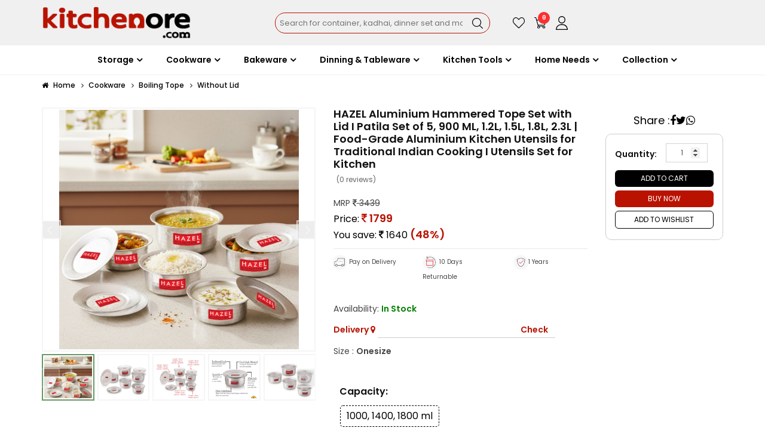

--- FILE ---
content_type: text/html; charset=UTF-8
request_url: https://www.kitchenore.com/product/hazel-aluminium-hammered-tope-set-with-lid-i-patila-set-of-5-900-ml-1-2l-1-5l-1-8l-2-3l-food-grade-aluminium-kitchen-utensils-for-traditional-indian-cooking-i-utensils-set-for-kitchen
body_size: 25972
content:

<!DOCTYPE html>
<html lang="en">
<head>
    <meta charset="UTF-8">
    <meta name="viewport" content="width=device-width, initial-scale=1.0">
    <meta http-equiv="X-UA-Compatible" content="ie=edge">
    <meta name="google-site-verification" content="-I8V5qZW3GsrUEiaXppCcuKKywl_z81kiMlAg-kLSEI" />
	<meta name="google-site-verification" content="bG1NDgp3G4pdw4OGdPDf-HbVDWoBa6XVWfUG-79c1Mk" />
    
     <title>HAZEL Hammered Aluminium Tope Set | Kitchenore</title>
            <meta name="keywords" content="HAZEL Aluminium Hammered Tope Set with Lid I Patila Set of 5, 900 ML, 1.2L, 1.5L, 1.8L, 2.3L | Food-Grade Aluminium Kitchen Utensils for Traditional Indian Cooking I Utensils Set for Kitchen" />        <meta name="description" content="Shop the HAZEL Aluminium Hammered Tope Set with Lids, perfect for traditional Indian cooking. Food-grade aluminium tope set includes sizes from 900 ML to 2.3L." />

    <meta property="og:title" content="HAZEL Hammered Aluminium Tope Set | Kitchenore" />
    <meta property="og:url" content="https://www.kitchenore.com/product/hazel-aluminium-hammered-tope-set-with-lid-i-patila-set-of-5-900-ml-1-2l-1-5l-1-8l-2-3l-food-grade-aluminium-kitchen-utensils-for-traditional-indian-cooking-i-utensils-set-for-kitchen" />
    <meta property="og:description" content="Shop the HAZEL Aluminium Hammered Tope Set with Lids, perfect for traditional Indian cooking. Food-grade aluminium tope set includes sizes from 900 ML to 2.3L.">

    <meta property="og:image" content="https://www.kitchenore.com/site/views/assets/images/KOLogoNew.png" />

    <meta name="twitter:title" content="HAZEL Hammered Aluminium Tope Set | Kitchenore">
    <meta name="twitter:description" content="Shop the HAZEL Aluminium Hammered Tope Set with Lids, perfect for traditional Indian cooking. Food-grade aluminium tope set includes sizes from 900 ML to 2.3L.">
    <meta name="twitter:card" content="summary">
    <meta name="twitter:site" content="https://www.kitchenore.com/product/hazel-aluminium-hammered-tope-set-with-lid-i-patila-set-of-5-900-ml-1-2l-1-5l-1-8l-2-3l-food-grade-aluminium-kitchen-utensils-for-traditional-indian-cooking-i-utensils-set-for-kitchen" />

	<link rel="canonical" href="https://www.kitchenore.com/product/hazel-aluminium-hammered-tope-set-with-lid-i-patila-set-of-5-900-ml-1-2l-1-5l-1-8l-2-3l-food-grade-aluminium-kitchen-utensils-for-traditional-indian-cooking-i-utensils-set-for-kitchen" />
	
	<link rel="icon" href="/favicon.ico" type="image/x-icon">
	<link rel="icon" href="/favicon-48x48.png" sizes="48x48" type="image/png">
	<link rel="icon" href="/favicon-96x96.png" sizes="96x96" type="image/png">


    <link rel="stylesheet" href="https://www.kitchenore.com/site/views/assets/css/font-awesome.min.css">
    <link rel="stylesheet" href="https://www.kitchenore.com/site/views/assets/css/bootstrap.min.css">

    <link rel="stylesheet" href="https://www.kitchenore.com/site/views/assets/css/owl.carousel.min.css">
    <link rel="stylesheet" href="https://www.kitchenore.com/site/views/assets/css/owl.theme.default.css">
    <link rel="stylesheet" href="https://www.kitchenore.com/site/views/assets/css/animate.min.css">
    <link rel="stylesheet" href="https://www.kitchenore.com/site/views/assets/css/elegant-icons.css">

    <link rel="stylesheet" href="https://www.kitchenore.com/site/views/assets/css/jquery-ui.min.css">
    <link rel="stylesheet" href="https://www.kitchenore.com/site/views/assets/css/jquery.multiselect.css">
    <link rel="stylesheet" href="https://www.kitchenore.com/site/views/assets/css/image-zoom.css">


    <link rel="stylesheet" href="https://www.kitchenore.com/site/views/assets/css/style.css?v=2.1">
    <link rel="stylesheet" href="https://www.kitchenore.com/site/views/assets/css/mystyle.css">
    <link rel="stylesheet" href="https://www.kitchenore.com/site/views/assets/css/newstyle.css">
    <link rel="stylesheet" href="https://www.kitchenore.com/site/views/assets/css/abhistyle.css">
    <link rel="stylesheet" href="https://www.kitchenore.com/site/views/assets/css/responsive.css">
    <link rel="stylesheet" href="https://www.kitchenore.com/site/views/assets/css/custom.css">

    <script type="application/ld+json">
    {
        "@context": "https://schema.org",
        "@type": "WebPage",
        "name": "HAZEL Hammered Aluminium Tope Set | Kitchenore",
        "description": "Shop the HAZEL Aluminium Hammered Tope Set with Lids, perfect for traditional Indian cooking. Food-grade aluminium tope set includes sizes from 900 ML to 2.3L.",
        "url": "https://www.kitchenore.com/product/hazel-aluminium-hammered-tope-set-with-lid-i-patila-set-of-5-900-ml-1-2l-1-5l-1-8l-2-3l-food-grade-aluminium-kitchen-utensils-for-traditional-indian-cooking-i-utensils-set-for-kitchen",
        "image": "https://www.kitchenore.com/site/views/assets/images/KOLogoNew.png"
    }
    </script>

    <!-- link rel="stylesheet" href="assets/css/responsive.css"> -->
    <link rel="preconnect" href="https://fonts.googleapis.com">
    <link rel="preconnect" href="https://fonts.gstatic.com" crossorigin>
    <link
        href="https://fonts.googleapis.com/css2?family=Poppins:ital,wght@0,100;0,200;0,300;0,400;0,500;0,600;0,700;0,800;0,900;1,100;1,200;1,300;1,400;1,500;1,600;1,700;1,800;1,900&display=swap"
        rel="stylesheet">
		
	<!-- Google Tag Manager -->
	<script>(function(w,d,s,l,i){w[l]=w[l]||[];w[l].push({'gtm.start':
	new Date().getTime(),event:'gtm.js'});var f=d.getElementsByTagName(s)[0],
	j=d.createElement(s),dl=l!='dataLayer'?'&l='+l:'';j.async=true;j.src=
	'https://www.googletagmanager.com/gtm.js?id='+i+dl;f.parentNode.insertBefore(j,f);
	})(window,document,'script','dataLayer','GTM-P2NJ7S62');</script>
	<!-- End Google Tag Manager -->
	    <script>
    let startTime;

    function startTimer() {
        startTime = Date.now();
    }

    function stopTimer() {
        const endTime = Date.now();
        const timeSpent = (endTime - startTime) / 1000; // in seconds
        fbq('trackCustom', 'page_time_spent', {
            timeSpent: timeSpent
        });
    }

    window.addEventListener('load', startTimer);
    window.addEventListener('beforeunload', stopTimer);
    </script>
</head>
<body>
    <!-- Google Tag Manager (noscript) -->
	<noscript><iframe src="https://www.googletagmanager.com/ns.html?id=GTM-P2NJ7S62"
	height="0" width="0" style="display:none;visibility:hidden"></iframe></noscript>
	<!-- End Google Tag Manager (noscript) -->
    <header>
        <nav class="top_nav">
            <div class="container resize_container">
                <div class="row align-items-center">
                    <div class="col-md-4 col-sm-4 col-12">
                        <a class="navbar-brand" href="https://www.kitchenore.com/"><img
                                src="https://www.kitchenore.com/site/views/assets/images/KOLogoNew.png" alt="Kitchenore"
                                title="Kitchenore"></a>
                    </div>
                    <div class="col-md-4 col-sm-5 col-10">
                        <div class="search-container">


                            <form class="container-search-form" action="https://www.kitchenore.com/home/listing"
                                id="search-form">

                                <input type="text" placeholder="Search for container, kadhai, dinner set and more" id="search" name="search"
                                    value="">

                                <button type="button" id="submit1" onclick="search_product();return false;"><img
                                        src="https://www.kitchenore.com/site/views/assets/images/icon/search.svg"
                                        style="    max-width: 18px;" alt="Search"></button>

                            </form>
                        </div>
                    </div>
                    <div class="col-md-4 col-sm-3 col-3 mobile-icon-test ">
                        <ul class="navbar-nav ml-auto icon_list">

                           
                            <li class="nav-item">
                                <a class="nav-link active-wishlist" alt="Wishlist" title="Wishlist"
                                    href="https://www.kitchenore.com/wishlist"><img
                                        src="https://www.kitchenore.com/site/views/assets/images/icon/wishlist.svg"
                                        alt="Wishlist"></a>
                            </li>
                            <li class="nav-item" id="mydiv_pc">
                                <a class="nav-link active-viewcart" alt="Viewcart" title="Viewcart"
                                    href="https://www.kitchenore.com/cart/viewcart"><span id="p_count_display"
                                        style="position: absolute;font-size: 11px;background: #fb3030;color: #fff;font-weight: 700;width: 20px;   height: 20px;border-radius: 100%;line-height: 16px;padding: 2px 3px;margin: 0px 6px;    margin-top: -6px;font-family: monospace;text-align: center;">0</span><img
                                        src="https://www.kitchenore.com/site/views/assets/images/icon/cart.svg" alt="Cart"></a>
                            </li>
                            <li class="nav-item dropdown">
                                <a class="nav-link active-profile dropdown-toggle" href="#" id="navbardrop"
                                    data-toggle="dropdown">
                                    <img src="https://www.kitchenore.com/site/views/assets/images/icon/profile.svg"
                                        alt="Profile">
                                </a>
                                <div class="dropdown-menu dropdown-menu-Account">
                                    
                                                                        <a class="dropdown-item " alt="Sign In" title="Sign In"
                                        href="https://www.kitchenore.com/login">Sign In</a>
                                    <a class="dropdown-item " alt="Register" title="Create an Account"
                                        href="https://www.kitchenore.com/create-an-account">Create an Account</a>
                                                                                                        </div>
                            </li>

                        </ul>



                    </div>
                </div>
        </nav>
        </div>
        <div class="container resize_container">
            <div class="row">
                <div class="col-md-12">
                    <nav class="navbar navbar-expand-xl navbar-dark navbar-light sticky-top ">


                        <button class="navbar-toggler" type="button" data-toggle="collapse" data-target="#mobile_nav"
                            aria-controls="mobile_nav" aria-expanded="false" aria-label="Toggle navigation">
                            <span class="bar"></span>
                            <span class="bar"></span>
                            <span class="bar"></span>
                        </button>

                        <div class="collapse navbar-collapse justify-content-center" id="mobile_nav">
                            <ul class="navbar-nav">
                                                                <li class="nav-item dropdown megamenu-li dmenu">

                                    <a class="nav-link dropdown-toggle"
                                        href="https://www.kitchenore.com/category/storage"
                                        id="dropdown01" data-toggle="dropdown" aria-haspopup="true"
                                        aria-expanded="false" title="Quality Kitchen & Home Storage Solutions | Kitchenore">

                                        <span
                                            onclick="location.href = 'https://www.kitchenore.com/category/storage';">
                                            Storage</span></a>
                                    <div class="dropdown-menu megamenu sm-menu border-top" aria-labelledby="dropdown01">
                                        <div class="row edited-row-category">
                                                                                        <div class="col-sm-6 col-lg-4 border-right edited-whole-col">

                                                <div class="item-head">

                                                    <a
                                                        href="https://www.kitchenore.com/category/bottles">
                                                        <h5>Bottles</h5>
                                                    </a>
                                                    <div class="line" style="margin-bottom: 11px;"></div>
                                                                                                        <a class="dropdown-item"
                                                        href="https://www.kitchenore.com/category/bottles/fridge-single-wall-bottles"
                                                        title="Shop Single Wall Bottles by HAZEL – Durable & Stylish
">
                                                        Fridge / Single Wall Bottles</a>

                                                                                                        <a class="dropdown-item"
                                                        href="https://www.kitchenore.com/category/bottles/hot-cold-thermos-vaccum-flask"
                                                        title="Stay Warm! Shop HAZEL Vacuum Flask Now for Best Deals
">
                                                        Hot & Cold / Thermos / Vaccum Flask</a>

                                                                                                        <a class="dropdown-item"
                                                        href="https://www.kitchenore.com/category/bottles/school-water-bottle"
                                                        title="Stay Hydrated with HAZEL School Water Bottle – Shop Now
">
                                                        School Water Bottle</a>

                                                                                                    </div>

                                            </div>
                                                                                        <div class="col-sm-6 col-lg-4 border-right edited-whole-col">

                                                <div class="item-head">

                                                    <a
                                                        href="https://www.kitchenore.com/category/casserole">
                                                        <h5>Casserole</h5>
                                                    </a>
                                                    <div class="line" style="margin-bottom: 11px;"></div>
                                                                                                        <a class="dropdown-item"
                                                        href="https://www.kitchenore.com/category/casserole/casserole"
                                                        title="Shop HAZEL Casserole - Keep Your Food Fresh & Warm
">
                                                        Casserole</a>

                                                                                                    </div>

                                            </div>
                                                                                        <div class="col-sm-6 col-lg-4 border-right edited-whole-col">

                                                <div class="item-head">

                                                    <a
                                                        href="https://www.kitchenore.com/category/jars-containers">
                                                        <h5>Jars & Containers</h5>
                                                    </a>
                                                    <div class="line" style="margin-bottom: 11px;"></div>
                                                                                                        <a class="dropdown-item"
                                                        href="https://www.kitchenore.com/category/jars-containers/ice-containers"
                                                        title="Ice Containers | HAZEL: Keep Your Cool Today
">
                                                        Ice Containers</a>

                                                                                                        <a class="dropdown-item"
                                                        href="https://www.kitchenore.com/category/jars-containers/bread-bins"
                                                        title="Shop Stylish Bread Bins at HAZEL Today
">
                                                        Bread Bins</a>

                                                                                                        <a class="dropdown-item"
                                                        href="https://www.kitchenore.com/category/jars-containers/container-set"
                                                        title="Shop Now for the Best Container Set | HAZEL
">
                                                        Container Set</a>

                                                                                                        <a class="dropdown-item"
                                                        href="https://www.kitchenore.com/category/jars-containers/containers"
                                                        title="Explore Durable Containers from HAZEL Today
">
                                                        Containers</a>

                                                                                                        <a class="dropdown-item"
                                                        href="https://www.kitchenore.com/category/jars-containers/lassi-lota"
                                                        title="Refresh with HAZEL's Lassi Lota – Get Yours Now
">
                                                        Lassi Lota</a>

                                                                                                        <a class="dropdown-item"
                                                        href="https://www.kitchenore.com/category/jars-containers/mini-containers"
                                                        title="Discover Mini Containers! Shop HAZEL Today
">
                                                        Mini Containers</a>

                                                                                                        <a class="dropdown-item"
                                                        href="https://www.kitchenore.com/category/jars-containers/oil-container"
                                                        title="Store Smart with HAZEL Oil Container – Buy Now
">
                                                        Oil Container</a>

                                                                                                        <a class="dropdown-item"
                                                        href="https://www.kitchenore.com/category/jars-containers/spice-jars-masala-dabba"
                                                        title="Organize Your Spices Today with HAZEL's Masala Dabba
">
                                                        Spice Jars / Masala Dabba</a>

                                                                                                        <a class="dropdown-item"
                                                        href="https://www.kitchenore.com/category/jars-containers/tea-coffee-sugar-container"
                                                        title="Get Organized! Tea Coffee Sugar Container by HAZEL
">
                                                        Tea Coffee Sugar Container</a>

                                                                                                    </div>

                                            </div>
                                                                                        <div class="col-sm-6 col-lg-4 border-right edited-whole-col">

                                                <div class="item-head">

                                                    <a
                                                        href="https://www.kitchenore.com/category/lunch-boxes">
                                                        <h5>Lunch Boxes</h5>
                                                    </a>
                                                    <div class="line" style="margin-bottom: 11px;"></div>
                                                                                                        <a class="dropdown-item"
                                                        href="https://www.kitchenore.com/category/lunch-boxes/lunch-boxes"
                                                        title="Shop Stylish HAZEL Lunch Boxes – Pack Meals in Style
">
                                                        Lunch Boxes</a>

                                                                                                    </div>

                                            </div>
                                                                                        <div class="col-sm-6 col-lg-4 border-right edited-whole-col">

                                                <div class="item-head">

                                                    <a
                                                        href="https://www.kitchenore.com/category/organizers">
                                                        <h5>Organizers</h5>
                                                    </a>
                                                    <div class="line" style="margin-bottom: 11px;"></div>
                                                                                                        <a class="dropdown-item"
                                                        href="https://www.kitchenore.com/category/organizers/vanity-jewelry-cash-box"
                                                        title="Shop Vanity Jewelry & Cash Box by HAZEL - Get Yours Now
">
                                                        Vanity Jewelry / Cash Box</a>

                                                                                                    </div>

                                            </div>
                                                                                        <div class="col-sm-6 col-lg-4 border-right edited-whole-col">

                                                <div class="item-head">

                                                    <a
                                                        href="https://www.kitchenore.com/category/racks-holders">
                                                        <h5>Racks & Holders</h5>
                                                    </a>
                                                    <div class="line" style="margin-bottom: 11px;"></div>
                                                                                                        <a class="dropdown-item"
                                                        href="https://www.kitchenore.com/category/racks-holders/fruits-vegetable-trolleys"
                                                        title="Organize Your Kitchen with HAZEL Fruits & Vegetable Trolleys
">
                                                        Fruits & Vegetable Trolleys</a>

                                                                                                        <a class="dropdown-item"
                                                        href="https://www.kitchenore.com/category/racks-holders/utensils-holders-racks"
                                                        title="Get HAZEL Utensils Holders & Racks - Organize Now
">
                                                        Utensils Holders & Racks</a>

                                                                                                    </div>

                                            </div>
                                            
                                        </div>
                                </li>


                                                                <li class="nav-item dropdown megamenu-li dmenu">

                                    <a class="nav-link dropdown-toggle"
                                        href="https://www.kitchenore.com/category/cookware"
                                        id="dropdown01" data-toggle="dropdown" aria-haspopup="true"
                                        aria-expanded="false" title="Buy Top-Quality Cookware for Every Kitchen | Kitchenore">

                                        <span
                                            onclick="location.href = 'https://www.kitchenore.com/category/cookware';">
                                            Cookware</span></a>
                                    <div class="dropdown-menu megamenu sm-menu border-top" aria-labelledby="dropdown01">
                                        <div class="row edited-row-category">
                                                                                        <div class="col-sm-6 col-lg-4 border-right edited-whole-col">

                                                <div class="item-head">

                                                    <a
                                                        href="https://www.kitchenore.com/category/boiling-tope">
                                                        <h5>Boiling Tope</h5>
                                                    </a>
                                                    <div class="line" style="margin-bottom: 11px;"></div>
                                                                                                        <a class="dropdown-item"
                                                        href="https://www.kitchenore.com/category/boiling-tope/with-lid"
                                                        title="Get Your With Lid Boiling Tope Now – Shop HAZEL
">
                                                        With Lid</a>

                                                                                                        <a class="dropdown-item"
                                                        href="https://www.kitchenore.com/category/boiling-tope/without-lid"
                                                        title="">
                                                        Without Lid</a>

                                                                                                    </div>

                                            </div>
                                                                                        <div class="col-sm-6 col-lg-4 border-right edited-whole-col">

                                                <div class="item-head">

                                                    <a
                                                        href="https://www.kitchenore.com/category/cook-serve-pot">
                                                        <h5>Cook & Serve Pot</h5>
                                                    </a>
                                                    <div class="line" style="margin-bottom: 11px;"></div>
                                                                                                        <a class="dropdown-item"
                                                        href="https://www.kitchenore.com/category/cook-serve-pot/with-lid"
                                                        title="Order Today: Cook & Serve Pot With Lid | HAZEL
">
                                                        With Lid</a>

                                                                                                        <a class="dropdown-item"
                                                        href="https://www.kitchenore.com/category/cook-serve-pot/without-lid"
                                                        title="Get Your Cook & Serve Pot Without Lid | HAZEL Now!
">
                                                        Without Lid</a>

                                                                                                    </div>

                                            </div>
                                                                                        <div class="col-sm-6 col-lg-4 border-right edited-whole-col">

                                                <div class="item-head">

                                                    <a
                                                        href="https://www.kitchenore.com/category/cooking-pots-handis">
                                                        <h5>Cooking Pots & Handis</h5>
                                                    </a>
                                                    <div class="line" style="margin-bottom: 11px;"></div>
                                                                                                        <a class="dropdown-item"
                                                        href="https://www.kitchenore.com/category/cooking-pots-handis/with-lid"
                                                        title="Shop HAZEL Cooking Pots & Handis With Lid Today
">
                                                        With Lid</a>

                                                                                                    </div>

                                            </div>
                                                                                        <div class="col-sm-6 col-lg-4 border-right edited-whole-col">

                                                <div class="item-head">

                                                    <a
                                                        href="https://www.kitchenore.com/category/cover-lid">
                                                        <h5>Cover Lid</h5>
                                                    </a>
                                                    <div class="line" style="margin-bottom: 11px;"></div>
                                                                                                        <a class="dropdown-item"
                                                        href="https://www.kitchenore.com/category/cover-lid/with-handle"
                                                        title="Get Your Cover Lid With Handle | Shop HAZEL Now
">
                                                        With Handle</a>

                                                                                                        <a class="dropdown-item"
                                                        href="https://www.kitchenore.com/category/cover-lid/without-handle"
                                                        title="Shop Cover Lid Without Handle | HAZEL Now
">
                                                        Without Handle</a>

                                                                                                        <a class="dropdown-item"
                                                        href="https://www.kitchenore.com/category/cover-lid/with-knob"
                                                        title="Shop Now: Cover Lid With Knob | HAZEL Kitchenware
">
                                                        With Knob</a>

                                                                                                    </div>

                                            </div>
                                                                                        <div class="col-sm-6 col-lg-4 border-right edited-whole-col">

                                                <div class="item-head">

                                                    <a
                                                        href="https://www.kitchenore.com/category/frying-pans">
                                                        <h5>Frying Pans</h5>
                                                    </a>
                                                    <div class="line" style="margin-bottom: 11px;"></div>
                                                                                                        <a class="dropdown-item"
                                                        href="https://www.kitchenore.com/category/frying-pans/without-lid"
                                                        title="Shop Durable Frying Pans Without Lid | HAZEL Today
">
                                                        Without Lid</a>

                                                                                                        <a class="dropdown-item"
                                                        href="https://www.kitchenore.com/category/frying-pans/with-lid"
                                                        title="Upgrade Your Cooking: HAZEL Frying Pans with Lid
">
                                                        With Lid</a>

                                                                                                    </div>

                                            </div>
                                                                                        <div class="col-sm-6 col-lg-4 border-right edited-whole-col">

                                                <div class="item-head">

                                                    <a
                                                        href="https://www.kitchenore.com/category/gift-sets">
                                                        <h5>Gift Sets</h5>
                                                    </a>
                                                    <div class="line" style="margin-bottom: 11px;"></div>
                                                                                                        <a class="dropdown-item"
                                                        href="https://www.kitchenore.com/category/gift-sets/gift-sets"
                                                        title="Shop Now for Exclusive Gift Sets at HAZEL
">
                                                        Gift Sets</a>

                                                                                                    </div>

                                            </div>
                                                                                        <div class="col-sm-6 col-lg-4 border-right edited-whole-col">

                                                <div class="item-head">

                                                    <a
                                                        href="https://www.kitchenore.com/category/kadais">
                                                        <h5>Kadais</h5>
                                                    </a>
                                                    <div class="line" style="margin-bottom: 11px;"></div>
                                                                                                        <a class="dropdown-item"
                                                        href="https://www.kitchenore.com/category/kadais/without-lid"
                                                        title="Shop Now: Kadais Without Lid | HAZEL for Your Kitchen
">
                                                        Without Lid</a>

                                                                                                        <a class="dropdown-item"
                                                        href="https://www.kitchenore.com/category/kadais/with-lid"
                                                        title="Discover Stylish Kadais With Lid | Shop HAZEL Now
">
                                                        With Lid</a>

                                                                                                    </div>

                                            </div>
                                                                                        <div class="col-sm-6 col-lg-4 border-right edited-whole-col">

                                                <div class="item-head">

                                                    <a
                                                        href="https://www.kitchenore.com/category/pressure-cookers">
                                                        <h5>Pressure Cookers</h5>
                                                    </a>
                                                    <div class="line" style="margin-bottom: 11px;"></div>
                                                                                                        <a class="dropdown-item"
                                                        href="https://www.kitchenore.com/category/pressure-cookers/cooker-dabba-separator"
                                                        title="Shop HAZEL's Cooker Dabba & Separator for Easy Cooking
">
                                                        Cooker Dabba & Separator</a>

                                                                                                        <a class="dropdown-item"
                                                        href="https://www.kitchenore.com/category/pressure-cookers/inner-lid"
                                                        title="Upgrade Your Kitchen: Get HAZEL Inner Lid Pressure Cookware Now
">
                                                        Inner Lid</a>

                                                                                                    </div>

                                            </div>
                                                                                        <div class="col-sm-6 col-lg-4 border-right edited-whole-col">

                                                <div class="item-head">

                                                    <a
                                                        href="https://www.kitchenore.com/category/roast-papad-jali">
                                                        <h5>Roast / Papad Jali</h5>
                                                    </a>
                                                    <div class="line" style="margin-bottom: 11px;"></div>
                                                                                                        <a class="dropdown-item"
                                                        href="https://www.kitchenore.com/category/roast-papad-jali/roast-papad-jali"
                                                        title="Shop Papad Jali Now at HAZEL! Enhance Your Kitchen Style
">
                                                        Roast / Papad Jali</a>

                                                                                                    </div>

                                            </div>
                                                                                        <div class="col-sm-6 col-lg-4 border-right edited-whole-col">

                                                <div class="item-head">

                                                    <a
                                                        href="https://www.kitchenore.com/category/sauce-milk-pan">
                                                        <h5>Sauce / Milk Pan</h5>
                                                    </a>
                                                    <div class="line" style="margin-bottom: 11px;"></div>
                                                                                                        <a class="dropdown-item"
                                                        href="https://www.kitchenore.com/category/sauce-milk-pan/without-lid"
                                                        title="Get Your HAZEL Milk Pan Without Lid - Shop Now
">
                                                        Without Lid</a>

                                                                                                    </div>

                                            </div>
                                                                                        <div class="col-sm-6 col-lg-4 border-right edited-whole-col">

                                                <div class="item-head">

                                                    <a
                                                        href="https://www.kitchenore.com/category/snack-maker">
                                                        <h5>Snack Maker</h5>
                                                    </a>
                                                    <div class="line" style="margin-bottom: 11px;"></div>
                                                                                                        <a class="dropdown-item"
                                                        href="https://www.kitchenore.com/category/snack-maker/snack-maker"
                                                        title="Create Tasty Treats Now! Snack Maker | HAZEL
">
                                                        Snack Maker</a>

                                                                                                    </div>

                                            </div>
                                                                                        <div class="col-sm-6 col-lg-4 border-right edited-whole-col">

                                                <div class="item-head">

                                                    <a
                                                        href="https://www.kitchenore.com/category/steamers">
                                                        <h5>Steamers</h5>
                                                    </a>
                                                    <div class="line" style="margin-bottom: 11px;"></div>
                                                                                                        <a class="dropdown-item"
                                                        href="https://www.kitchenore.com/category/steamers/multi-purpose-stand"
                                                        title="Shop Now! Multi-Purpose Stand by HAZEL – Versatile & Stylish
">
                                                        Multi Purpose stand</a>

                                                                                                        <a class="dropdown-item"
                                                        href="https://www.kitchenore.com/category/steamers/idli-plate-l3"
                                                        title="Get Your Idli Plate Today! | Shop HAZEL Now
">
                                                        Idli Plate</a>

                                                                                                    </div>

                                            </div>
                                                                                        <div class="col-sm-6 col-lg-4 border-right edited-whole-col">

                                                <div class="item-head">

                                                    <a
                                                        href="https://www.kitchenore.com/category/tadka-pan">
                                                        <h5>Tadka Pan</h5>
                                                    </a>
                                                    <div class="line" style="margin-bottom: 11px;"></div>
                                                                                                        <a class="dropdown-item"
                                                        href="https://www.kitchenore.com/category/tadka-pan/tadka-pan"
                                                        title="Cook Perfectly with HAZEL's Tadka Pan – Buy Now
">
                                                        Tadka Pan</a>

                                                                                                    </div>

                                            </div>
                                                                                        <div class="col-sm-6 col-lg-4 border-right edited-whole-col">

                                                <div class="item-head">

                                                    <a
                                                        href="https://www.kitchenore.com/category/tasra">
                                                        <h5>Tasra</h5>
                                                    </a>
                                                    <div class="line" style="margin-bottom: 11px;"></div>
                                                                                                        <a class="dropdown-item"
                                                        href="https://www.kitchenore.com/category/tasra/with-lid"
                                                        title="Shop Now: With Lid Tasra | HAZEL for Perfect Storage
">
                                                        With Lid</a>

                                                                                                        <a class="dropdown-item"
                                                        href="https://www.kitchenore.com/category/tasra/without-lid"
                                                        title="Discover Withoutid Tasra Now – Shop HAZEL Collection
">
                                                        Without Lid</a>

                                                                                                    </div>

                                            </div>
                                                                                        <div class="col-sm-6 col-lg-4 border-right edited-whole-col">

                                                <div class="item-head">

                                                    <a
                                                        href="https://www.kitchenore.com/category/tawa">
                                                        <h5>Tawa</h5>
                                                    </a>
                                                    <div class="line" style="margin-bottom: 11px;"></div>
                                                                                                        <a class="dropdown-item"
                                                        href="https://www.kitchenore.com/category/tawa/concave"
                                                        title="Shop Now for Concave Tawa | HAZEL – Cook with Ease
">
                                                        Concave</a>

                                                                                                        <a class="dropdown-item"
                                                        href="https://www.kitchenore.com/category/tawa/flat"
                                                        title="Cook Better with HAZEL Flat Tawa – Shop Now
">
                                                        Flat</a>

                                                                                                    </div>

                                            </div>
                                                                                        <div class="col-sm-6 col-lg-4 border-right edited-whole-col">

                                                <div class="item-head">

                                                    <a
                                                        href="https://www.kitchenore.com/category/toaster">
                                                        <h5>Toaster</h5>
                                                    </a>
                                                    <div class="line" style="margin-bottom: 11px;"></div>
                                                                                                        <a class="dropdown-item"
                                                        href="https://www.kitchenore.com/category/toaster/toaster"
                                                        title="Get Toast Perfection with HAZEL Toaster Today
">
                                                        Toaster</a>

                                                                                                    </div>

                                            </div>
                                            
                                        </div>
                                </li>


                                                                <li class="nav-item dropdown megamenu-li dmenu">

                                    <a class="nav-link dropdown-toggle"
                                        href="https://www.kitchenore.com/category/bakeware"
                                        id="dropdown01" data-toggle="dropdown" aria-haspopup="true"
                                        aria-expanded="false" title="Premium Bakeware Collection | Kitchenore">

                                        <span
                                            onclick="location.href = 'https://www.kitchenore.com/category/bakeware';">
                                            Bakeware</span></a>
                                    <div class="dropdown-menu megamenu sm-menu border-top" aria-labelledby="dropdown01">
                                        <div class="row edited-row-category">
                                                                                        <div class="col-sm-6 col-lg-4 border-right edited-whole-col">

                                                <div class="item-head">

                                                    <a
                                                        href="https://www.kitchenore.com/category/disposals-paper-cups">
                                                        <h5>Disposals Paper Cups</h5>
                                                    </a>
                                                    <div class="line" style="margin-bottom: 11px;"></div>
                                                                                                        <a class="dropdown-item"
                                                        href="https://www.kitchenore.com/category/disposals-paper-cups/paper-cups"
                                                        title="Get Your HAZEL Disposables Paper Cups Today
">
                                                        Paper Cups</a>

                                                                                                    </div>

                                            </div>
                                                                                        <div class="col-sm-6 col-lg-4 border-right edited-whole-col">

                                                <div class="item-head">

                                                    <a
                                                        href="https://www.kitchenore.com/category/moulds-tins">
                                                        <h5>Moulds & Tins</h5>
                                                    </a>
                                                    <div class="line" style="margin-bottom: 11px;"></div>
                                                                                                        <a class="dropdown-item"
                                                        href="https://www.kitchenore.com/category/moulds-tins/sweets-moulds"
                                                        title="">
                                                        Sweets Moulds</a>

                                                                                                        <a class="dropdown-item"
                                                        href="https://www.kitchenore.com/category/moulds-tins/modak-moulds"
                                                        title="Modak Moulds">
                                                        Modak Moulds</a>

                                                                                                        <a class="dropdown-item"
                                                        href="https://www.kitchenore.com/category/moulds-tins/bread-mould"
                                                        title="Get Rid of Bread Mould with HAZEL's Easy Solution
">
                                                        Bread Mould</a>

                                                                                                        <a class="dropdown-item"
                                                        href="https://www.kitchenore.com/category/moulds-tins/cake-mould"
                                                        title="Shop HAZEL Cake Moulds Now – Bake Perfect Cakes!
">
                                                        Cake Mould</a>

                                                                                                        <a class="dropdown-item"
                                                        href="https://www.kitchenore.com/category/moulds-tins/candy-chocolate-moulds"
                                                        title="Create Sweet Treats: Shop Candy & Chocolate Moulds | HAZEL
">
                                                        Candy & Chocolate Moulds</a>

                                                                                                        <a class="dropdown-item"
                                                        href="https://www.kitchenore.com/category/moulds-tins/fondant-gum-paste-moulds"
                                                        title="Shop Fondant & Gum Paste Moulds at HAZEL Today
">
                                                        Fondant & Gum Paste Moulds</a>

                                                                                                        <a class="dropdown-item"
                                                        href="https://www.kitchenore.com/category/moulds-tins/indian-food-presser-moulds-stamps"
                                                        title="Shop Indian Food Presser Moulds & Stamps | Buy Now at HAZEL
">
                                                        Indian Food Presser Moulds Stamps</a>

                                                                                                        <a class="dropdown-item"
                                                        href="https://www.kitchenore.com/category/moulds-tins/kulfi-mould"
                                                        title="Create Delicious Kulfis with HAZEL Kulfi Mould – Shop Now
">
                                                        Kulfi Mould</a>

                                                                                                        <a class="dropdown-item"
                                                        href="https://www.kitchenore.com/category/moulds-tins/muffins-moulds"
                                                        title="Shop Muffins Moulds at HAZEL – Bake Perfect Muffins Now
">
                                                        Muffins Moulds</a>

                                                                                                    </div>

                                            </div>
                                                                                        <div class="col-sm-6 col-lg-4 border-right edited-whole-col">

                                                <div class="item-head">

                                                    <a
                                                        href="https://www.kitchenore.com/category/tools-accessories">
                                                        <h5>Tools & Accessories</h5>
                                                    </a>
                                                    <div class="line" style="margin-bottom: 11px;"></div>
                                                                                                        <a class="dropdown-item"
                                                        href="https://www.kitchenore.com/category/tools-accessories/baking-gloves"
                                                        title="Grab Your Baking Gloves Now | Shop HAZEL Today
">
                                                        Baking Gloves</a>

                                                                                                        <a class="dropdown-item"
                                                        href="https://www.kitchenore.com/category/tools-accessories/cake-making-supplies"
                                                        title="Shop Cake Making Supplies Now at HAZEL
">
                                                        Cake Making Supplies</a>

                                                                                                        <a class="dropdown-item"
                                                        href="https://www.kitchenore.com/category/tools-accessories/cake-sculpting-tools"
                                                        title="Elevate Your Baking! Shop Cake Sculpting Tools | HAZEL
">
                                                        Cake Sculpting Tools</a>

                                                                                                        <a class="dropdown-item"
                                                        href="https://www.kitchenore.com/category/tools-accessories/cutter"
                                                        title="Get the Best HAZEL Cutter Now! Shop Today & Save
">
                                                        Cutter</a>

                                                                                                    </div>

                                            </div>
                                                                                        <div class="col-sm-6 col-lg-4 border-right edited-whole-col">

                                                <div class="item-head">

                                                    <a
                                                        href="https://www.kitchenore.com/category/trays-dishes">
                                                        <h5>Trays & Dishes</h5>
                                                    </a>
                                                    <div class="line" style="margin-bottom: 11px;"></div>
                                                                                                        <a class="dropdown-item"
                                                        href="https://www.kitchenore.com/category/trays-dishes/trays-dishes"
                                                        title="Discover HAZEL Trays & Dishes - Shop Now
">
                                                        Trays & Dishes</a>

                                                                                                    </div>

                                            </div>
                                            
                                        </div>
                                </li>


                                                                <li class="nav-item dropdown megamenu-li dmenu">

                                    <a class="nav-link dropdown-toggle"
                                        href="https://www.kitchenore.com/category/dinning-tableware"
                                        id="dropdown01" data-toggle="dropdown" aria-haspopup="true"
                                        aria-expanded="false" title="Shop Elegant Dining & Tableware Collections - Kitchenore
">

                                        <span
                                            onclick="location.href = 'https://www.kitchenore.com/category/dinning-tableware';">
                                            Dinning & Tableware</span></a>
                                    <div class="dropdown-menu megamenu sm-menu border-top" aria-labelledby="dropdown01">
                                        <div class="row edited-row-category">
                                                                                        <div class="col-sm-6 col-lg-4 border-right edited-whole-col">

                                                <div class="item-head">

                                                    <a
                                                        href="https://www.kitchenore.com/category/bar-accessories">
                                                        <h5>Bar Accessories</h5>
                                                    </a>
                                                    <div class="line" style="margin-bottom: 11px;"></div>
                                                                                                        <a class="dropdown-item"
                                                        href="https://www.kitchenore.com/category/bar-accessories/muddler"
                                                        title="Mix Perfect Drinks! Shop HAZEL Muddler Today
">
                                                        Muddler</a>

                                                                                                        <a class="dropdown-item"
                                                        href="https://www.kitchenore.com/category/bar-accessories/peg-cup"
                                                        title="Grab Your Stylish Peg Cup Now at HAZEL
">
                                                        Peg Cup</a>

                                                                                                        <a class="dropdown-item"
                                                        href="https://www.kitchenore.com/category/bar-accessories/cocktail-dispensing-serving-supplies"
                                                        title="Shop Cocktail Dispensing & Serving Supplies at HAZEL Now
">
                                                        Cocktail Dispensing & Serving Supplies</a>

                                                                                                        <a class="dropdown-item"
                                                        href="https://www.kitchenore.com/category/bar-accessories/bar-glasses"
                                                        title="Shop Stylish Glasses by HAZEL - Upgrade Your Drinkware
">
                                                        Bar Glasses</a>

                                                                                                        <a class="dropdown-item"
                                                        href="https://www.kitchenore.com/category/bar-accessories/stoppers-pourers"
                                                        title="Discover HAZEL Stoppers & Pourers - Shop Now
">
                                                        Stoppers & Pourers</a>

                                                                                                        <a class="dropdown-item"
                                                        href="https://www.kitchenore.com/category/bar-accessories/bottle-openers"
                                                        title="Get HAZEL Bottle Openers Today – Shop Now
">
                                                        Bottle Openers</a>

                                                                                                    </div>

                                            </div>
                                                                                        <div class="col-sm-6 col-lg-4 border-right edited-whole-col">

                                                <div class="item-head">

                                                    <a
                                                        href="https://www.kitchenore.com/category/basket">
                                                        <h5>Basket</h5>
                                                    </a>
                                                    <div class="line" style="margin-bottom: 11px;"></div>
                                                                                                        <a class="dropdown-item"
                                                        href="https://www.kitchenore.com/category/basket/fruit-basket"
                                                        title="Shop HAZEL Fruit Basket – Stylish & Durable Storage
">
                                                        Fruit Basket</a>

                                                                                                    </div>

                                            </div>
                                                                                        <div class="col-sm-6 col-lg-4 border-right edited-whole-col">

                                                <div class="item-head">

                                                    <a
                                                        href="https://www.kitchenore.com/category/cutlery">
                                                        <h5>Cutlery</h5>
                                                    </a>
                                                    <div class="line" style="margin-bottom: 11px;"></div>
                                                                                                        <a class="dropdown-item"
                                                        href="https://www.kitchenore.com/category/cutlery/spoons"
                                                        title="Upgrade Your Kitchen with HAZEL Spoons Today
">
                                                        Spoons</a>

                                                                                                        <a class="dropdown-item"
                                                        href="https://www.kitchenore.com/category/cutlery/cutlery-set"
                                                        title="Upgrade Your Dining with HAZEL Cutlery Set Today
">
                                                        Cutlery Set</a>

                                                                                                    </div>

                                            </div>
                                                                                        <div class="col-sm-6 col-lg-4 border-right edited-whole-col">

                                                <div class="item-head">

                                                    <a
                                                        href="https://www.kitchenore.com/category/dinnerware-loose-utensils">
                                                        <h5>Dinnerware & Loose Utensils</h5>
                                                    </a>
                                                    <div class="line" style="margin-bottom: 11px;"></div>
                                                                                                        <a class="dropdown-item"
                                                        href="https://www.kitchenore.com/category/dinnerware-loose-utensils/serving-bucket"
                                                        title="HAZEL Stainless Steel Serving Bucket – Durable & Stylish Tableware">
                                                        Serving Bucket</a>

                                                                                                        <a class="dropdown-item"
                                                        href="https://www.kitchenore.com/category/dinnerware-loose-utensils/bowls"
                                                        title="Explore Stylish Bowls | Shop HAZEL Today
">
                                                        Bowls</a>

                                                                                                        <a class="dropdown-item"
                                                        href="https://www.kitchenore.com/category/dinnerware-loose-utensils/cups-mugs-saucers"
                                                        title="Explore Stylish Cups, Mugs & Saucers | Shop HAZEL Now
">
                                                        Cups, Mugs & Saucers</a>

                                                                                                        <a class="dropdown-item"
                                                        href="https://www.kitchenore.com/category/dinnerware-loose-utensils/dinnerware-sets"
                                                        title="Elevate Your Table: Shop Dinnerware Sets | HAZEL
">
                                                        Dinnerware Sets</a>

                                                                                                        <a class="dropdown-item"
                                                        href="https://www.kitchenore.com/category/dinnerware-loose-utensils/plates"
                                                        title="Upgrade Your Dining with HAZEL Plates - Shop Now
">
                                                        Plates</a>

                                                                                                        <a class="dropdown-item"
                                                        href="https://www.kitchenore.com/category/dinnerware-loose-utensils/platters"
                                                        title="Elevate Your Dining with HAZEL Platters Today
">
                                                        Platters</a>

                                                                                                        <a class="dropdown-item"
                                                        href="https://www.kitchenore.com/category/dinnerware-loose-utensils/trays"
                                                        title="Shop Stylish Trays Now at HAZEL for Your Home
">
                                                        Trays</a>

                                                                                                        <a class="dropdown-item"
                                                        href="https://www.kitchenore.com/category/dinnerware-loose-utensils/tea-pots-kettles"
                                                        title="Shop Stylish Tea Pots & Kettles | Discover HAZEL Now
">
                                                        Tea Pots & Kettles</a>

                                                                                                    </div>

                                            </div>
                                                                                        <div class="col-sm-6 col-lg-4 border-right edited-whole-col">

                                                <div class="item-head">

                                                    <a
                                                        href="https://www.kitchenore.com/category/glasses-jugs">
                                                        <h5>Glasses & Jugs</h5>
                                                    </a>
                                                    <div class="line" style="margin-bottom: 11px;"></div>
                                                                                                        <a class="dropdown-item"
                                                        href="https://www.kitchenore.com/category/glasses-jugs/glasses"
                                                        title="Discover Stylish Glasses Today at HAZEL
">
                                                        Glasses</a>

                                                                                                        <a class="dropdown-item"
                                                        href="https://www.kitchenore.com/category/glasses-jugs/jugs-carafes"
                                                        title="Shop Stylish Jugs & Carafes Now | HAZEL Collection
">
                                                        Jugs & Carafes</a>

                                                                                                        <a class="dropdown-item"
                                                        href="https://www.kitchenore.com/category/glasses-jugs/tank"
                                                        title="Get Your Perfect Tank from HAZEL Today
">
                                                        Tank</a>

                                                                                                    </div>

                                            </div>
                                                                                        <div class="col-sm-6 col-lg-4 border-right edited-whole-col">

                                                <div class="item-head">

                                                    <a
                                                        href="https://www.kitchenore.com/category/trays-platters">
                                                        <h5>Trays & Platters</h5>
                                                    </a>
                                                    <div class="line" style="margin-bottom: 11px;"></div>
                                                                                                        <a class="dropdown-item"
                                                        href="https://www.kitchenore.com/category/trays-platters/butter-dishes"
                                                        title="Shop Stylish Butter Dishes Now at HAZEL
">
                                                        Butter Dishes</a>

                                                                                                    </div>

                                            </div>
                                            
                                        </div>
                                </li>


                                                                <li class="nav-item dropdown megamenu-li dmenu">

                                    <a class="nav-link dropdown-toggle"
                                        href="https://www.kitchenore.com/category/kitchen-tools"
                                        id="dropdown01" data-toggle="dropdown" aria-haspopup="true"
                                        aria-expanded="false" title="Best Kitchen Gadgets & Tools | Kitchenore">

                                        <span
                                            onclick="location.href = 'https://www.kitchenore.com/category/kitchen-tools';">
                                            Kitchen Tools</span></a>
                                    <div class="dropdown-menu megamenu sm-menu border-top" aria-labelledby="dropdown01">
                                        <div class="row edited-row-category">
                                                                                        <div class="col-sm-6 col-lg-4 border-right edited-whole-col">

                                                <div class="item-head">

                                                    <a
                                                        href="https://www.kitchenore.com/category/frying-serving-spoons">
                                                        <h5>Frying / Serving Spoons</h5>
                                                    </a>
                                                    <div class="line" style="margin-bottom: 11px;"></div>
                                                                                                        <a class="dropdown-item"
                                                        href="https://www.kitchenore.com/category/frying-serving-spoons/skimmers-frying-jhara"
                                                        title="">
                                                        Skimmers / Frying Jhara</a>

                                                                                                    </div>

                                            </div>
                                                                                        <div class="col-sm-6 col-lg-4 border-right edited-whole-col">

                                                <div class="item-head">

                                                    <a
                                                        href="https://www.kitchenore.com/category/tong">
                                                        <h5>Tong</h5>
                                                    </a>
                                                    <div class="line" style="margin-bottom: 11px;"></div>
                                                                                                    </div>

                                            </div>
                                                                                        <div class="col-sm-6 col-lg-4 border-right edited-whole-col">

                                                <div class="item-head">

                                                    <a
                                                        href="https://www.kitchenore.com/category/ice-cube-moulds-trays">
                                                        <h5>Ice Cube Moulds & Trays</h5>
                                                    </a>
                                                    <div class="line" style="margin-bottom: 11px;"></div>
                                                                                                        <a class="dropdown-item"
                                                        href="https://www.kitchenore.com/category/ice-cube-moulds-trays/ice-cube-moulds-trays"
                                                        title="">
                                                        Ice Cube Moulds & Trays</a>

                                                                                                    </div>

                                            </div>
                                                                                        <div class="col-sm-6 col-lg-4 border-right edited-whole-col">

                                                <div class="item-head">

                                                    <a
                                                        href="https://www.kitchenore.com/category/choppers-mashers">
                                                        <h5>Choppers & Mashers</h5>
                                                    </a>
                                                    <div class="line" style="margin-bottom: 11px;"></div>
                                                                                                        <a class="dropdown-item"
                                                        href="https://www.kitchenore.com/category/choppers-mashers/grater"
                                                        title="Enhance Your Kitchen: Buy HAZEL Grater Now
">
                                                        Grater</a>

                                                                                                        <a class="dropdown-item"
                                                        href="https://www.kitchenore.com/category/choppers-mashers/graters-slicers"
                                                        title="Slice & Grate with Ease! Shop Graters & Slicers | HAZEL
">
                                                        Graters & Slicers</a>

                                                                                                        <a class="dropdown-item"
                                                        href="https://www.kitchenore.com/category/choppers-mashers/mashers"
                                                        title="Get Perfect Mash Every Time with HAZEL Mashers
">
                                                        Mashers</a>

                                                                                                        <a class="dropdown-item"
                                                        href="https://www.kitchenore.com/category/choppers-mashers/salt-pepper-grinder"
                                                        title="Elevate Flavor Today! Shop HAZEL Pepper Grinder
">
                                                        Salt / Pepper Grinder</a>

                                                                                                    </div>

                                            </div>
                                                                                        <div class="col-sm-6 col-lg-4 border-right edited-whole-col">

                                                <div class="item-head">

                                                    <a
                                                        href="https://www.kitchenore.com/category/chopping-boards">
                                                        <h5>Chopping Boards</h5>
                                                    </a>
                                                    <div class="line" style="margin-bottom: 11px;"></div>
                                                                                                        <a class="dropdown-item"
                                                        href="https://www.kitchenore.com/category/chopping-boards/chopping-boards"
                                                        title="Upgrade Your Kitchen with HAZEL Chopping Boards Today
">
                                                        Chopping Boards</a>

                                                                                                    </div>

                                            </div>
                                                                                        <div class="col-sm-6 col-lg-4 border-right edited-whole-col">

                                                <div class="item-head">

                                                    <a
                                                        href="https://www.kitchenore.com/category/condiment-bottles">
                                                        <h5>Condiment Bottles</h5>
                                                    </a>
                                                    <div class="line" style="margin-bottom: 11px;"></div>
                                                                                                        <a class="dropdown-item"
                                                        href="https://www.kitchenore.com/category/condiment-bottles/condiment-bottles"
                                                        title="Order HAZEL Condiment Bottles for Your Kitchen
">
                                                        Condiment Bottles</a>

                                                                                                    </div>

                                            </div>
                                                                                        <div class="col-sm-6 col-lg-4 border-right edited-whole-col">

                                                <div class="item-head">

                                                    <a
                                                        href="https://www.kitchenore.com/category/gas-stove-accessories">
                                                        <h5>Gas Stove Accessories</h5>
                                                    </a>
                                                    <div class="line" style="margin-bottom: 11px;"></div>
                                                                                                        <a class="dropdown-item"
                                                        href="https://www.kitchenore.com/category/gas-stove-accessories/gas-trolleys"
                                                        title="Get Your Gas Trolleys Now at HAZEL – Shop Today
">
                                                        Gas Trolleys</a>

                                                                                                    </div>

                                            </div>
                                                                                        <div class="col-sm-6 col-lg-4 border-right edited-whole-col">

                                                <div class="item-head">

                                                    <a
                                                        href="https://www.kitchenore.com/category/ice-ice-cream-accessories">
                                                        <h5>Ice & Ice Cream Accessories</h5>
                                                    </a>
                                                    <div class="line" style="margin-bottom: 11px;"></div>
                                                                                                        <a class="dropdown-item"
                                                        href="https://www.kitchenore.com/category/ice-ice-cream-accessories/ice-cube-moulds-trays"
                                                        title="Ice & Ice Cream Accessories | Get Yours at HAZEL
">
                                                        Ice Cube Moulds & Trays</a>

                                                                                                    </div>

                                            </div>
                                                                                        <div class="col-sm-6 col-lg-4 border-right edited-whole-col">

                                                <div class="item-head">

                                                    <a
                                                        href="https://www.kitchenore.com/category/knives">
                                                        <h5>Knives</h5>
                                                    </a>
                                                    <div class="line" style="margin-bottom: 11px;"></div>
                                                                                                        <a class="dropdown-item"
                                                        href="https://www.kitchenore.com/category/knives/carving-knife"
                                                        title="Elevate Your Cooking: Get the HAZEL Carving Knife
">
                                                        Carving Knife</a>

                                                                                                        <a class="dropdown-item"
                                                        href="https://www.kitchenore.com/category/knives/bread-knife"
                                                        title="Slice with Precision: Get Your HAZEL Bread Knife Now
">
                                                        Bread Knife</a>

                                                                                                        <a class="dropdown-item"
                                                        href="https://www.kitchenore.com/category/knives/chef-knife"
                                                        title="Upgrade Your Cooking: Shop Chef Knife | HAZEL Now
">
                                                        Chef Knife</a>

                                                                                                        <a class="dropdown-item"
                                                        href="https://www.kitchenore.com/category/knives/knife-combo-set"
                                                        title="Get Your Knife Combo Set Now | HAZEL Kitchenware
">
                                                        Knife Combo set</a>

                                                                                                        <a class="dropdown-item"
                                                        href="https://www.kitchenore.com/category/knives/knives"
                                                        title="Sharpen Your Skills with HAZEL Knives – Shop Now
">
                                                        Knives</a>

                                                                                                        <a class="dropdown-item"
                                                        href="https://www.kitchenore.com/category/knives/kitchen-knife"
                                                        title="Upgrade Your Cooking: Shop HAZEL Kitchen Knife Today
">
                                                        Kitchen Knife</a>

                                                                                                        <a class="dropdown-item"
                                                        href="https://www.kitchenore.com/category/knives/vegetable-knife"
                                                        title="Upgrade Your Kitchen with HAZEL Vegetable Knife – Shop Now
">
                                                        Vegetable Knife</a>

                                                                                                    </div>

                                            </div>
                                                                                        <div class="col-sm-6 col-lg-4 border-right edited-whole-col">

                                                <div class="item-head">

                                                    <a
                                                        href="https://www.kitchenore.com/category/polpat-belan">
                                                        <h5>Polpat & Belan</h5>
                                                    </a>
                                                    <div class="line" style="margin-bottom: 11px;"></div>
                                                                                                        <a class="dropdown-item"
                                                        href="https://www.kitchenore.com/category/polpat-belan/belan"
                                                        title="Upgrade Your Kitchen: Shop HAZEL Belan Today
">
                                                        Belan</a>

                                                                                                        <a class="dropdown-item"
                                                        href="https://www.kitchenore.com/category/polpat-belan/polpat"
                                                        title="Shop HAZEL Polpat: Perfect Tool for Effortless Rolling
">
                                                        Polpat</a>

                                                                                                        <a class="dropdown-item"
                                                        href="https://www.kitchenore.com/category/polpat-belan/polpat-belan"
                                                        title="Shop HAZEL Polpat & Belan – Elevate Your Kitchen Game
">
                                                        Polpat & Belan</a>

                                                                                                    </div>

                                            </div>
                                                                                        <div class="col-sm-6 col-lg-4 border-right edited-whole-col">

                                                <div class="item-head">

                                                    <a
                                                        href="https://www.kitchenore.com/category/scissors">
                                                        <h5>Scissors</h5>
                                                    </a>
                                                    <div class="line" style="margin-bottom: 11px;"></div>
                                                                                                        <a class="dropdown-item"
                                                        href="https://www.kitchenore.com/category/scissors/scissors"
                                                        title="">
                                                        Scissors</a>

                                                                                                    </div>

                                            </div>
                                                                                        <div class="col-sm-6 col-lg-4 border-right edited-whole-col">

                                                <div class="item-head">

                                                    <a
                                                        href="https://www.kitchenore.com/category/scoops">
                                                        <h5>Scoops</h5>
                                                    </a>
                                                    <div class="line" style="margin-bottom: 11px;"></div>
                                                                                                        <a class="dropdown-item"
                                                        href="https://www.kitchenore.com/category/scoops/ice-cream-scoop"
                                                        title="Ice Cream Scoop">
                                                        Ice Cream Scoop</a>

                                                                                                        <a class="dropdown-item"
                                                        href="https://www.kitchenore.com/category/scoops/flour-scoop"
                                                        title="Get Your HAZEL Flour Scoop Today – Perfect for Baking
">
                                                        Flour Scoop</a>

                                                                                                        <a class="dropdown-item"
                                                        href="https://www.kitchenore.com/category/scoops/grains-and-flour-scoops"
                                                        title="Shop Grains & Flour Scoops Now | HAZEL’s Premium Picks
">
                                                        Grains and Flour Scoops</a>

                                                                                                    </div>

                                            </div>
                                                                                        <div class="col-sm-6 col-lg-4 border-right edited-whole-col">

                                                <div class="item-head">

                                                    <a
                                                        href="https://www.kitchenore.com/category/serving-spoons-tongs">
                                                        <h5>Serving Spoons & Tongs</h5>
                                                    </a>
                                                    <div class="line" style="margin-bottom: 11px;"></div>
                                                                                                        <a class="dropdown-item"
                                                        href="https://www.kitchenore.com/category/serving-spoons-tongs/ladles"
                                                        title="Upgrade Your Cooking! Shop HAZEL Ladles Now
">
                                                        Ladles</a>

                                                                                                        <a class="dropdown-item"
                                                        href="https://www.kitchenore.com/category/serving-spoons-tongs/spatulas"
                                                        title="Shop HAZEL Spatulas Now – Upgrade Your Cooking Tools
">
                                                        Spatulas</a>

                                                                                                        <a class="dropdown-item"
                                                        href="https://www.kitchenore.com/category/serving-spoons-tongs/turners"
                                                        title="Turners">
                                                        Turners</a>

                                                                                                        <a class="dropdown-item"
                                                        href="https://www.kitchenore.com/category/serving-spoons-tongs/cooking-spoons"
                                                        title="Upgrade Your Kitchen with HAZEL Cooking Spoons Today
">
                                                        Cooking Spoons</a>

                                                                                                        <a class="dropdown-item"
                                                        href="https://www.kitchenore.com/category/serving-spoons-tongs/frying-jhara"
                                                        title="Upgrade Cooking with HAZEL Frying Jhara - Buy Now
">
                                                        Frying Jhara</a>

                                                                                                        <a class="dropdown-item"
                                                        href="https://www.kitchenore.com/category/serving-spoons-tongs/tongs"
                                                        title="Grab Your HAZEL Tongs Today for Effortless Cooking
">
                                                        Tongs</a>

                                                                                                    </div>

                                            </div>
                                                                                        <div class="col-sm-6 col-lg-4 border-right edited-whole-col">

                                                <div class="item-head">

                                                    <a
                                                        href="https://www.kitchenore.com/category/strainers">
                                                        <h5>Strainers</h5>
                                                    </a>
                                                    <div class="line" style="margin-bottom: 11px;"></div>
                                                                                                        <a class="dropdown-item"
                                                        href="https://www.kitchenore.com/category/strainers/tea-cofee-strainer"
                                                        title="">
                                                        Tea / Cofee strainer</a>

                                                                                                        <a class="dropdown-item"
                                                        href="https://www.kitchenore.com/category/strainers/flour-strainer-sieve"
                                                        title="Get Your Flour Strainer/Sieve Today! | HAZEL
">
                                                        Flour Strainer / Sieve</a>

                                                                                                        <a class="dropdown-item"
                                                        href="https://www.kitchenore.com/category/strainers/tea-coffee-strainer"
                                                        title="Discover the Best Tea Coffee Strainer | Shop HAZEL Now
">
                                                        Tea Coffee Strainer</a>

                                                                                                    </div>

                                            </div>
                                            
                                        </div>
                                </li>


                                                                <li class="nav-item dropdown megamenu-li dmenu">

                                    <a class="nav-link dropdown-toggle"
                                        href="https://www.kitchenore.com/category/home-needs"
                                        id="dropdown01" data-toggle="dropdown" aria-haspopup="true"
                                        aria-expanded="false" title="Essential Home Needs & Cleaning Supplies | Kitchenore">

                                        <span
                                            onclick="location.href = 'https://www.kitchenore.com/category/home-needs';">
                                            Home Needs</span></a>
                                    <div class="dropdown-menu megamenu sm-menu border-top" aria-labelledby="dropdown01">
                                        <div class="row edited-row-category">
                                                                                        <div class="col-sm-6 col-lg-4 border-right edited-whole-col">

                                                <div class="item-head">

                                                    <a
                                                        href="https://www.kitchenore.com/category/laundry-baskets">
                                                        <h5>Laundry Baskets</h5>
                                                    </a>
                                                    <div class="line" style="margin-bottom: 11px;"></div>
                                                                                                        <a class="dropdown-item"
                                                        href="https://www.kitchenore.com/category/laundry-baskets/laundry-baskets"
                                                        title="Organize Your Home with HAZEL Laundry Baskets - Shop Now
">
                                                        Laundry Baskets</a>

                                                                                                    </div>

                                            </div>
                                                                                        <div class="col-sm-6 col-lg-4 border-right edited-whole-col">

                                                <div class="item-head">

                                                    <a
                                                        href="https://www.kitchenore.com/category/scissors">
                                                        <h5>Scissors</h5>
                                                    </a>
                                                    <div class="line" style="margin-bottom: 11px;"></div>
                                                                                                        <a class="dropdown-item"
                                                        href="https://www.kitchenore.com/category/scissors/scissors"
                                                        title="Cut with Precision! Get HAZEL Scissors Today
">
                                                        Scissors</a>

                                                                                                    </div>

                                            </div>
                                                                                        <div class="col-sm-6 col-lg-4 border-right edited-whole-col">

                                                <div class="item-head">

                                                    <a
                                                        href="https://www.kitchenore.com/category/bags-luggage">
                                                        <h5>Bags & Luggage</h5>
                                                    </a>
                                                    <div class="line" style="margin-bottom: 11px;"></div>
                                                                                                        <a class="dropdown-item"
                                                        href="https://www.kitchenore.com/category/bags-luggage/stationary-pouches"
                                                        title="Shop Stylish Stationary Pouches by HAZEL Today
">
                                                        Stationary Pouches</a>

                                                                                                        <a class="dropdown-item"
                                                        href="https://www.kitchenore.com/category/bags-luggage/tiffin-bags"
                                                        title="Shop Durable Tiffin Bags by HAZEL – Order Yours Today
">
                                                        Tiffin Bags</a>

                                                                                                    </div>

                                            </div>
                                                                                        <div class="col-sm-6 col-lg-4 border-right edited-whole-col">

                                                <div class="item-head">

                                                    <a
                                                        href="https://www.kitchenore.com/category/cleaning-accessories">
                                                        <h5>Cleaning Accessories</h5>
                                                    </a>
                                                    <div class="line" style="margin-bottom: 11px;"></div>
                                                                                                        <a class="dropdown-item"
                                                        href="https://www.kitchenore.com/category/cleaning-accessories/dustpans-dustbins"
                                                        title="Shop Durable Dustpans & Dustbins at HAZEL Today
">
                                                        Dustpans & Dustbins</a>

                                                                                                        <a class="dropdown-item"
                                                        href="https://www.kitchenore.com/category/cleaning-accessories/sink-strainer"
                                                        title="Upgrade Your Kitchen: Buy HAZEL Sink Strainer Now
">
                                                        Sink Strainer</a>

                                                                                                        <a class="dropdown-item"
                                                        href="https://www.kitchenore.com/category/cleaning-accessories/tumblers-and-mugs"
                                                        title="Shop Stylish Tumblers and Mugs at HAZEL Today
">
                                                        Tumblers and Mugs</a>

                                                                                                    </div>

                                            </div>
                                                                                        <div class="col-sm-6 col-lg-4 border-right edited-whole-col">

                                                <div class="item-head">

                                                    <a
                                                        href="https://www.kitchenore.com/category/clips-hangers">
                                                        <h5>Clips & Hangers</h5>
                                                    </a>
                                                    <div class="line" style="margin-bottom: 11px;"></div>
                                                                                                        <a class="dropdown-item"
                                                        href="https://www.kitchenore.com/category/clips-hangers/clips"
                                                        title="Get Organized with HAZEL Hanging Clips – Shop Now
">
                                                        Clips</a>

                                                                                                        <a class="dropdown-item"
                                                        href="https://www.kitchenore.com/category/clips-hangers/hangers"
                                                        title="Find Perfect Hangers for Your Closet at HAZEL
">
                                                        Hangers</a>

                                                                                                    </div>

                                            </div>
                                                                                        <div class="col-sm-6 col-lg-4 border-right edited-whole-col">

                                                <div class="item-head">

                                                    <a
                                                        href="https://www.kitchenore.com/category/furniture">
                                                        <h5>Furniture</h5>
                                                    </a>
                                                    <div class="line" style="margin-bottom: 11px;"></div>
                                                                                                        <a class="dropdown-item"
                                                        href="https://www.kitchenore.com/category/furniture/stool"
                                                        title="Shop Durable HAZEL Furniture Stool - Perfect for Any Room
">
                                                        Stool</a>

                                                                                                        <a class="dropdown-item"
                                                        href="https://www.kitchenore.com/category/furniture/baby-infants-kids"
                                                        title="Shop HAZEL Furniture for Babies, Infants & Kids Today
">
                                                        Baby Infants Kids</a>

                                                                                                    </div>

                                            </div>
                                                                                        <div class="col-sm-6 col-lg-4 border-right edited-whole-col">

                                                <div class="item-head">

                                                    <a
                                                        href="https://www.kitchenore.com/category/home-fragrances">
                                                        <h5>Home Fragrances</h5>
                                                    </a>
                                                    <div class="line" style="margin-bottom: 11px;"></div>
                                                                                                        <a class="dropdown-item"
                                                        href="https://www.kitchenore.com/category/home-fragrances/air-freshners-sachets"
                                                        title="Refresh Your Space! Shop Air Fresheners & Sachets | HAZEL
">
                                                        Air Freshners & Sachets</a>

                                                                                                        <a class="dropdown-item"
                                                        href="https://www.kitchenore.com/category/home-fragrances/diffusers"
                                                        title="Enhance Your Space with HAZEL Diffusers Today
">
                                                        Diffusers</a>

                                                                                                    </div>

                                            </div>
                                                                                        <div class="col-sm-6 col-lg-4 border-right edited-whole-col">

                                                <div class="item-head">

                                                    <a
                                                        href="https://www.kitchenore.com/category/kitchen-appliances">
                                                        <h5>Kitchen Appliances</h5>
                                                    </a>
                                                    <div class="line" style="margin-bottom: 11px;"></div>
                                                                                                        <a class="dropdown-item"
                                                        href="https://www.kitchenore.com/category/kitchen-appliances/small-kitchen-appliances"
                                                        title="Shop Small Kitchen Appliances Today at HAZEL
">
                                                        Small Kitchen Appliances</a>

                                                                                                    </div>

                                            </div>
                                                                                        <div class="col-sm-6 col-lg-4 border-right edited-whole-col">

                                                <div class="item-head">

                                                    <a
                                                        href="https://www.kitchenore.com/category/puja-essentials">
                                                        <h5>Puja Essentials</h5>
                                                    </a>
                                                    <div class="line" style="margin-bottom: 11px;"></div>
                                                                                                        <a class="dropdown-item"
                                                        href="https://www.kitchenore.com/category/puja-essentials/aasan"
                                                        title="Shop HAZEL Puja Essentials Aasan Now – Elevate Your Rituals
">
                                                        Aasan</a>

                                                                                                        <a class="dropdown-item"
                                                        href="https://www.kitchenore.com/category/puja-essentials/dhoopiya"
                                                        title="Shop Now: Dhoopiya | HAZEL – Exclusive Collection
">
                                                        Dhoopiya</a>

                                                                                                        <a class="dropdown-item"
                                                        href="https://www.kitchenore.com/category/puja-essentials/diya"
                                                        title="Shop Puja Essentials Aasan & Diya at HAZEL – Buy Now
">
                                                        Diya</a>

                                                                                                        <a class="dropdown-item"
                                                        href="https://www.kitchenore.com/category/puja-essentials/ganti"
                                                        title="Upgrade Your Style with Ganti & HAZEL – Shop Now
">
                                                        Ganti</a>

                                                                                                        <a class="dropdown-item"
                                                        href="https://www.kitchenore.com/category/puja-essentials/incense-sticks"
                                                        title="Enhance Your Puja: Buy HAZEL Incense Sticks Today
">
                                                        Incense Sticks</a>

                                                                                                        <a class="dropdown-item"
                                                        href="https://www.kitchenore.com/category/puja-essentials/lota"
                                                        title="Shop HAZEL Lota for Puja - Elevate Your Rituals Today
">
                                                        Lota</a>

                                                                                                        <a class="dropdown-item"
                                                        href="https://www.kitchenore.com/category/puja-essentials/pooja-accessories"
                                                        title="Shop Pooja Accessories at HAZEL – Enhance Your Rituals
">
                                                        Pooja Accessories</a>

                                                                                                        <a class="dropdown-item"
                                                        href="https://www.kitchenore.com/category/puja-essentials/pooja-thali"
                                                        title="Shop HAZEL Pooja Thali - Elevate Your Rituals Today
">
                                                        Pooja Thali</a>

                                                                                                    </div>

                                            </div>
                                                                                        <div class="col-sm-6 col-lg-4 border-right edited-whole-col">

                                                <div class="item-head">

                                                    <a
                                                        href="https://www.kitchenore.com/category/stationary">
                                                        <h5>Stationary</h5>
                                                    </a>
                                                    <div class="line" style="margin-bottom: 11px;"></div>
                                                                                                        <a class="dropdown-item"
                                                        href="https://www.kitchenore.com/category/stationary/writing-pad"
                                                        title="Grab Your Writing Pad Now | Shop HAZEL Today
">
                                                        Writing Pad</a>

                                                                                                    </div>

                                            </div>
                                            
                                        </div>
                                </li>


                                
                                
                                                                                                <li class="nav-item dropdown dmenu">

                                    <a class="nav-link dropdown-toggle" href="#" id="dropdown01" data-toggle="dropdown"
                                        aria-haspopup="true" aria-expanded="false"
                                        title="Collection">

                                        <span>
                                            Collection</span></a>
                                    <div class="dropdown-menu megamenu sm-menu border-top" aria-labelledby="dropdown01">
                                        <div class="row edited-row-category">

                                            <div class="col-sm-12 col-lg-12 border-right edited-whole-col">

                                                <div class="item-head">
                                                                                                        <a class="dropdown-item"
                                                        href="https://www.kitchenore.com/collection/pooja-essential"
                                                        title="Pooja Essential">Pooja Essential</a>
                                                                                                        <a class="dropdown-item"
                                                        href="https://www.kitchenore.com/collection/new-arrival"
                                                        title="New Arrival">New Arrival</a>
                                                                                                        <a class="dropdown-item"
                                                        href="https://www.kitchenore.com/collection/clearance-sale"
                                                        title="Clearance Sale">Clearance Sale</a>
                                                                                                        <a class="dropdown-item"
                                                        href="https://www.kitchenore.com/collection/triply-cookware"
                                                        title="Triply Cookware">Triply Cookware</a>
                                                                                                        <a class="dropdown-item"
                                                        href="https://www.kitchenore.com/collection/chopping-boards-knife-sets"
                                                        title="Chopping Boards + Knife Sets">Chopping Boards + Knife Sets</a>
                                                    

                                                </div>

                                            </div>


                                        </div>
                                </li>
                                
                                                            </ul>
                        </div>

                    </nav>

                </div>
            </div>
        </div>

        <!--<div id="message_error" class="valierror alert-message topalert" style="display:none;text-align: center;"></div>-->

        <div id="message_succsess" class="successmain alert-message topalert" style="display:none;text-align: center;">
        </div>

    </header>
    <script>
    var coll = document.getElementsByClassName("collapsible");
    var i;

    for (i = 0; i < coll.length; i++) {
        coll[i].addEventListener("click", function() {
            this.classList.toggle("active");
            var content = this.nextElementSibling;
            if (content.style.display === "block") {
                content.style.display = "none";
            } else {
                content.style.display = "block";
            }
        });
    }




    var input = document.getElementById("search");
    input.addEventListener("keypress", function(event) {
        if (event.key === "Enter") {
            event.preventDefault();

            search_product();
        }
    });



    function search_product() {
        var search = $('#search').val().trim();

        if (search === '') {
            return false;
        }

        // Disable button to prevent double submit
        $('#submit1').prop('disabled', true);

        // Check for common XSS vectors
        var pattern = /<[^>]*>|javascript:|onerror=|onload=|alert\(|<svg|<img|<iframe|<script/i;
        if (pattern.test(search)) {
            alert("Malicious input detected. Please enter valid search text.");
            $('#submit1').prop('disabled', false);
            return false;
        }

        $('#search-form').submit();
        return false;
    }
    </script>



<meta property="og:image"
    content="https://www.kitchenore.com/upload/products/1764155572VR7667_1.jpg">
<meta name="twitter:image"
    content="https://www.kitchenore.com/upload/products/1764155572VR7667_1.jpg">
    <style>
        .checked-label {
            cursor:unset !important;
        }
        .groupDiv {
            width: 100%;
        }
   .quantity>span {
            font-size: 16px;
            width: auto;
        }     
.groupDiv .btn {
    display: inline-block;
    margin: 5px;
    cursor: pointer;
    text-align: center;
    user-select: none;
    transition: all 0.3s ease;
    position: relative;
    padding: 0;
}

/* Hide the radio buttons */
.groupDiv .btn input[type="radio"] {
    display: none;
}

/* Label appearance */
.groupDiv .btn span {
    display: inline-block;
    padding: 5px 10px;
    background-color: #fff;
    border-radius: 5px;
    transition: all 0.3s ease;
    border: 1px solid #000;
    color: #000;
    min-width: 70px;
    border-style: dashed;
}

.radioChecked {
    color: #000 !important;
    border: 3px solid #2162a1 !important;
}
</style>
<style>
/*#customer_r{*/
/*    padding-top:100px !important;*/
/*}*/



.edited-row-details {
    row-gap: 40px;
    display: flex;
    flex-direction: column;
}

.showContentAll.displayreadallsome .DspInfo,

.showContentAll.displayreadallsome .someVeek {

    display: none;

}



.showContentAll.readalldatafull .contentData {

    display: none;

}



.showContentAll .contentData,

.showContentAll .someVeek {

    font-weight: bold;

    margin-left: 2px;

    color: blue;

    cursor: pointer;

}



.showContentAllWrapTxt.readalldatafull .DspInfo,

.showContentAllWrapTxt.readalldatafull .someVeek {

    display: block;

}

#st-1 .st-btn[data-network='facebook'] {

    background-color: #4267B2;

}

.main {

    /*font: 12px/24px Arial, Helvetica, sans-serif;*/

    /*width: 730px;*/

    /*margin: 100px auto;*/

    position: relative;

    /*text-align: left;*/

}

.main:after {

    content: "";

    clear: both;

    display: table;

}

#show {

    width: 100%;

    position: relative;

    left: 0;

}

#show_mark {

    position: absolute;

    top: 0;

    left: 0;

    width: 200px;

    height: 100px;

    background-color: #000;

    opacity: .5;

    filter: alpha(opacity=50);

    cursor: crosshair;

    border: 1px solid #999;

    display: none;

}

#zoom {

    position: absolute;

    left: 50%;

    top: 0;

    z-index: 9999999;

    width: 400px;

    height: 400px;

    display: block !important;

    overflow: hidden;

    border: 1px solid #eee;

}

#zoom img {

    position: absolute;

    left: 0;

    top: 0;

    z-index: 9999999;

}






.breadcrumb-option {
    padding-top: 0px !important;
}

.breadcrumb__links {
    padding-bottom: 10px;
}

.bread-top-crumb {
    padding-top: 160px;
}


@media(max-width:768px) {
    .bread-top-crumb {
        padding-top: 40px;
    }


    .breadcrumb-option {
        padding-top: 0px !important;
    }

    .breadcrumb-option {
        margin-top: 90px !important;
    }

}



input[type=number]::-webkit-inner-spin-button {
    opacity: 1
}
</style>

<!-- Breadcrumb Begin -->

<div class="breadcrumb-option">

    <div class="container resize_container">

        <div class="row">

            <div class="col-lg-12">
                <div class="bread-top-crumb"></div>

                <div class="breadcrumb__links">

                    <li> <a href="https://www.kitchenore.com/"><i class="fa fa-home"></i> Home</a></li>
                                        <li> <a href="#">Cookware</a></li>

                                        <li> <a
                            href="https://www.kitchenore.com/category/boiling-tope">Boiling Tope</a>
                    </li>

                                        <span> <a
                            href="https://www.kitchenore.com/category/boiling-tope/without-lid">Without Lid</a></span>

                    <span class="d-none">HAZEL Aluminium Hammered Tope Set with Lid I Patila Set of 5, 900 ML, 1.2L, 1.5L, 1.8L, 2.3L | Food-Grade Aluminium Kitchen Utensils for Traditional Indian Cooking I Utensils Set for Kitchen</span>

                </div>

            </div>

        </div>

    </div>

</div>

<!-- Breadcrumb End -->


<!-- Product Details Section Begin -->

<section class="product-details spad" style="padding-bottom:0;

    padding-top: 16px;">

    <div class="container resize_container">

        <div class="row">

            <div class="col-lg-5">

                <div class="product__details__text">

                    <h1 class="d-block d-xl-none d-lg-none">HAZEL Aluminium Hammered Tope Set with Lid I Patila Set of 5, 900 ML, 1.2L, 1.5L, 1.8L, 2.3L | Food-Grade Aluminium Kitchen Utensils for Traditional Indian Cooking I Utensils Set for Kitchen</h1>

                </div>

                <div class="">

                    <ul id="glasscase" class="gc-start">
                        
                        <li><img src="https://www.kitchenore.com/upload/products/1764155572VR7667_1.jpg"
                                alt="HAZEL Aluminium Hammered Tope Set with Lid I Patila Set of 5, 900 ML, 1.2L, 1.5L, 1.8L, 2.3L | Food-Grade Aluminium Kitchen Utensils for Traditional Indian Cooking I Utensils Set for Kitchen" /></li>
                        
                        <li><img src="https://www.kitchenore.com/upload/products/1701256131VR7667_1.jpg"
                                alt="HAZEL Aluminium Hammered Tope Set with Lid I Patila Set of 5, 900 ML, 1.2L, 1.5L, 1.8L, 2.3L | Food-Grade Aluminium Kitchen Utensils for Traditional Indian Cooking I Utensils Set for Kitchen" /></li>
                        
                        <li><img src="https://www.kitchenore.com/upload/products/1701256133VR7667_4.jpg"
                                alt="HAZEL Aluminium Hammered Tope Set with Lid I Patila Set of 5, 900 ML, 1.2L, 1.5L, 1.8L, 2.3L | Food-Grade Aluminium Kitchen Utensils for Traditional Indian Cooking I Utensils Set for Kitchen" /></li>
                        
                        <li><img src="https://www.kitchenore.com/upload/products/1701256132VR7667_3.jpg"
                                alt="HAZEL Aluminium Hammered Tope Set with Lid I Patila Set of 5, 900 ML, 1.2L, 1.5L, 1.8L, 2.3L | Food-Grade Aluminium Kitchen Utensils for Traditional Indian Cooking I Utensils Set for Kitchen" /></li>
                        
                        <li><img src="https://www.kitchenore.com/upload/products/1701256133VR7667_5.jpg"
                                alt="HAZEL Aluminium Hammered Tope Set with Lid I Patila Set of 5, 900 ML, 1.2L, 1.5L, 1.8L, 2.3L | Food-Grade Aluminium Kitchen Utensils for Traditional Indian Cooking I Utensils Set for Kitchen" /></li>
                        
                        <li><img src="https://www.kitchenore.com/upload/products/1701256134VR7667_6.jpg"
                                alt="HAZEL Aluminium Hammered Tope Set with Lid I Patila Set of 5, 900 ML, 1.2L, 1.5L, 1.8L, 2.3L | Food-Grade Aluminium Kitchen Utensils for Traditional Indian Cooking I Utensils Set for Kitchen" /></li>
                        
                        <li><img src="https://www.kitchenore.com/upload/products/1701256135VR7667_7.jpg"
                                alt="HAZEL Aluminium Hammered Tope Set with Lid I Patila Set of 5, 900 ML, 1.2L, 1.5L, 1.8L, 2.3L | Food-Grade Aluminium Kitchen Utensils for Traditional Indian Cooking I Utensils Set for Kitchen" /></li>
                                                <!-- <li><img src="https://www.kitchenore.com/site/views/assets/images/p9.jpg" alt="Text" /></li> -->



                    </ul>

                </div>



                <!--<div class="app-figure" id="zoom-fig" >-->

                <!--    <div class="product__details__pic" >-->

                <!--        <div class="product__details__slider__content" data-toggle="modal" data-target="#myModal">-->

                <!--            <div class="owl-carousel owl-theme inner_product_slider" >-->

                <!--                <a class="MagicZoom" href="assets/images/cooker-imge.jpg" data-options="zoomWidth:550px; zoomHeight:550px" >-->

                <!--                    <img data-hash="product-1"  class="product__big__img" src="assets/images/cooker-imge.jpg" alt="">-->

                <!--                </a>-->

                <!--                <a class="MagicZoom" href="assets/images/cooker-imge.jpg" data-options="zoomWidth:550px; zoomHeight:550px">-->

                <!--                    <img data-hash="product-2" class="product__big__img" src="assets/images/cooker-imge.jpg" alt="">-->

                <!--                </a>-->

                <!--                <a class="MagicZoom" href="assets/images/cooker-imge.jpg" data-options="zoomWidth:550px; zoomHeight:550px">-->

                <!--                <img data-hash="product-3" class="product__big__img" src="assets/images/cooker-imge.jpg" alt="">-->

                <!--                </a>-->

                <!--                <a class="MagicZoom" href="assets/images/cooker-imge.jpg" data-options="zoomWidth:550px; zoomHeight:550px">-->

                <!--                <img data-hash="product-4" class="product__big__img" src="assets/images/cooker-imge.jpg" alt="">-->

                <!--                </a>-->

                <!--            </div>-->

                <!--        </div>-->



                <!--         <div class="product__details__pic__left product__thumb nice-scroll">-->

                <!--            <a class="pt active" href="#product-1">-->

                <!--                <img src="assets/images/cooker-imge.jpg" alt="">-->

                <!--            </a>-->

                <!--            <a class="pt" href="#product-2">-->

                <!--                <img src="assets/images/cooker-imge.jpg" alt="">-->

                <!--            </a>-->

                <!--            <a class="pt" href="#product-3">-->

                <!--                <img src="assets/images/cooker-imge.jpg" alt="">-->

                <!--            </a>-->

                <!--            <a class="pt" href="#product-4">-->

                <!--                <img src="assets/images/cooker-imge.jpg" alt="">-->

                <!--            </a>-->

                <!--        </div>-->

                <!--    </div>-->

                <!--        </div>-->

            </div>



            <div class="col-lg-7">

                <div class="row">

                    <div class="col-md-8">

                        <div class="product__details__text">

                            <h1 class="d-none d-xl-block d-lg-block">HAZEL Aluminium Hammered Tope Set with Lid I Patila Set of 5, 900 ML, 1.2L, 1.5L, 1.8L, 2.3L | Food-Grade Aluminium Kitchen Utensils for Traditional Indian Cooking I Utensils Set for Kitchen</h1>
                            
                            <!-- <p style="margin-bottom:0"><b>Brands:</b> HAZEL </p> -->

                                                        <!--                              <p style="margin-bottom:0"><b>Sku:</b> VR7667 </p>
                            
                             -->


                            <!--  
                                 <a href="#customer_r"><div class="rating" >

                                                                        
                                    <i class="fa fa-star"></i>

                                        
                                    <i class="fa fa-star"></i>

                                        
                                    <i class="fa fa-star"></i>

                                        
                                    <i class="fa fa-star"></i>

                                        
                                    <i class="fa fa-star"></i>

                                        
                                    <span>(0 reviews)</span>

                                </div></a> -->


                            

                            <a href="#customer_r" style="display: inline-block;width: auto;">
                                <div class="rating">

                                    
                                    <span>(0                                        reviews)</span>

                                </div>
                            </a>

                            <div class="price_details" id="price_change_id">
                                
                                <div id="discount_div_show">
                                    <p>MRP <span class="dashed"><i class="fa fa-inr" aria-hidden="true"></i>
                                            3439                                        </span></p>

                                    <span>Price:</span>
                                    <span class="actual"><i class="fa fa-inr" aria-hidden="true"></i>
                                        1799
                                    </span>
                                    
                                    <br>You save: <i class="fa fa-inr" aria-hidden="true"></i>

                                    1640
                                    <span class="actual">(48%)</span>


                                    <!-- (<span id="disc"><i class="fa fa-inr" aria-hidden="true"></i></span>) -->

                                    <!-- <br><small>Inclusive all to taxs </small> -->
                                    
                                    <!-- <p>exclusive MRP <span class="dashed"><i class="fa fa-inr" aria-hidden="true"></i> -->
                                    <!-- 3275 -->
                                    <!-- </span></p> -->
                                    <!-- <span>exclusive Price:</span> -->
                                    <!-- <span class="actual"><i class="fa fa-inr" aria-hidden="true"></i> -->
                                    
                                    <!-- </span> -->
                                    <!-- <p>without gst Mrp <i class="fa fa-inr" aria-hidden="true"></i>
                                            3275                                            </p> -->

                                    <!-- <p>without gst Price <i class="fa fa-inr" aria-hidden="true"></i>
                                            1713                                            </p> -->

                                                                    </div>
                                

                            </div>




                            <div class="">



                                <hr>

                                <div class="">

                                    <div class="row">

                                        <div class="col-4 text-left">
                                            <p style="font-size: 10px; margin-bottom: 0"><img
                                                    src="https://www.kitchenore.com/site/views/assets/images/icon/ic1.png"
                                                    style="    max-width: 25px;  margin: auto;"> Pay on Delivery </p>

                                        </div>

                                        <div class="col-4 text-left">
                                            <p style="font-size: 10px; margin-bottom: 0"><img
                                                    src="https://www.kitchenore.com/site/views/assets/images/icon/ic3.png"
                                                    style="    max-width: 25px;  margin: auto;"> 10 Days Returnable </p>

                                        </div>

                                        <div class="col-4 text-left">
                                            <p style="font-size: 10px; margin-bottom: 0"><img
                                                    src="https://www.kitchenore.com/site/views/assets/images/icon/ic4.png"
                                                    style="    max-width: 25px;  margin: auto;">1 Years</p>

                                        </div>



                                    </div>

                                </div>

                                <br>
                                
                                <p style="margin-bottom:0" id="total_qty">Availability:

                                    <span style="color:green; font-weight:600; ">In Stock</span>

                                                                    </p>
                                </p>                                 


                                <div class="pin_avibilty">

                                    <p><b class="p_color">Delivery <i class="fa fa-map-marker"
                                                aria-hidden="true"></i></b>

                                        <span id="my_pincode">

                                            <input class="" id="dpincode" type="text"
                                                style="border-bottom: 1px solid #ccc;width: 70%;display: inline-block;">

                                            <!-- <input class="" type="submit" value="Change" data-toggle="tooltip" data-placement="right" title="Check Pincode"> -->
                                            <input type="hidden" id="checkpicode" value="">
                                            <a href="javascript:void(0)" class="" onClick="checkpincode();"
                                                style="color: #b91201 !important;margin-left: -62px;"
                                                title="check pincode"><b>Check</b></a>
                                        </span>

                                        <small id="test"></small>


                                    </p>

                                </div>




                                                                <p>Size : <span style="font-weight:600">Onesize</span></p>

                                <div style="display: inline-flex;">

                                    <!-- <input type="hidden" id="attribute_id" name="attribute_id" value="">
                                        <input type="hidden" id="colour_id" name="colour_id" value="">
                                        <input type="hidden" id="qty" name="qty" value=""> -->
                                    
                                    <!-- <div style="margin-right: 10px; margin-bottom: 10px;"   class="size_div">
                                                                                

                                         <a style="margin: 0px; border: 1px solid #d9d9d9;" href="javascript:void(0);"  class="size_value">Onesize</a> 

                                        

                                    </div> -->
                                                                    </div>
                                                                <p class="form-error-text" id="colour_error" style="color: red;"></p>
                                <p class="form-error-text" id="message1_error" style="color: red;"></p>

                                <form id="filtter" action="" method="post">
                                    <input type="hidden" name="searchFilter" value="action" />
                                    <input type="hidden" name="group_id" id="group_id"
                                        value="10" />
                                                                            <input type="hidden" name="pro_ids" id="pro_ids"
                                        value="142,143" />
                                        <div style="margin-top: 10px;">
                                            <div class="quantity filter-tags" style="display: block !important;">

                                                
                                                
                                                
                                                                                                    <span style="padding-left: 10px;">Capacity:</span>
                                                    <div style="float: left; padding: 5px;" class="groupDiv">
                                                        <label class="btn "><input type="radio" name="capacity" value="1000, 1400, 1800" onchange="submitdata()"><span class="">1000, 1400, 1800 ml</span></label><label class="btn checked-label"><input type="radio" name="capacity" value="1000, 1400, 1800, 2200, 2750" ><span class="radioChecked">1000, 1400, 1800, 2200, 2750 ml</span></label>                                                    </div>
                                                
                                                                                                    <span style="padding-left: 10px;">Pack Of:</span>
                                                    <div style="float: left; padding: 5px;" class="groupDiv">
                                                        <label class="btn "><input type="radio" name="pack_of" value="3" onchange="submitdata()"><span class="">3</span></label><label class="btn checked-label"><input type="radio" name="pack_of" value="5" ><span class="radioChecked">5</span></label>                                                    </div>
                                                
                                                
                                                
                                                                                                
                                            </div>
                                        </div>
                                    
                                </form>

                                <div class="s_info_p">

                                    <table style="margin-top: 0px;">


                                        <!-- <tr>

                                                <td><b class="p_color">Group Name:</b></td>

                                                <td>82</td>

                                            </tr> -->


                                                                                <tr>
                                            <td><b class="p_color">Model Name:</b></td>
                                            <td>Hammered Alu Tope with Lid set of 5 S10-14 5 Pc</td>
                                        </tr>
                                        
                                                                                <tr>
                                            <td><b class="p_color">Material:</b></td>
                                            <td>Aluminium</td>
                                        </tr>
                                        
                                                                                <tr>
                                            <td><b class="p_color">SKU:</b></td>
                                            <td>VR7667</td>
                                        </tr>
                                        
                                        





                                        <!--  -->

                                                                                <tr>
                                            <td><b class="p_color">Brand:</b></td>
                                            <td><a
                                                    href="https://www.kitchenore.com/brand/hazel">HAZEL</a>
                                            </td>
                                        </tr>
                                        
                                                                                <!-- <tr>

                                                <td><b class="p_color">Brand Color:</b></td>

                                                <td></td>

                                            </tr> -->
                                        

                                        <!--                                          <tr>
                                            <td><b class="p_color">Brand Shape:</b></td>
                                            <td>Round</td>
                                        </tr>
                                         -->

                                                                                <tr>

                                            <td><b class="p_color">Shape Map:</b></td>

                                            <td>Round</td>

                                        </tr>
                                        
                                        
                                                                                <tr>


                                            <td><b class="p_color">Colour:</b></td>

                                            <td id="colour_name">Silver</td>

                                        </tr>
                                        

                                                                                <tr>

                                            <td><b class="p_color">Capacity:</b></td>

                                            <td>1000, 1400, 1800, 2200, 2750</td>

                                        </tr>
                                        
                                                                                <tr>

                                            <td><b class="p_color">Capacity Unit:</b></td>

                                            <td>ml</td>

                                        </tr>
                                        


                                    </table>

                                    <hr>

                                </div>



                                <div class="about_item">
                                                                    </div>

                            </div>





                        </div>

                    </div>

                    <div class="col-md-4">

                        <!-- Go to www.addthis.com/dashboard to customize your tools -->
                        <script type="text/javascript"
                            src="//s7.addthis.com/js/300/addthis_widget.js#pubid=ra-61efae62742033de"></script>



                        <!-- Go to www.addthis.com/dashboard to customize your tools -->

                        <!--<p style="margin-bottom:0; text-align: center"><small>share</small></p>-->

                        <p
                            style="margin-bottom:0; text-align: center;font-size:18px !important; display: flex; align-items: center;justify-content: center;gap: 10px; margin-top:10px ">
                            Share :

                            <a href="https://www.facebook.com/share.php?u=https://www.kitchenore.com/product/hazel-aluminium-hammered-tope-set-with-lid-i-patila-set-of-5-900-ml-1-2l-1-5l-1-8l-2-3l-food-grade-aluminium-kitchen-utensils-for-traditional-indian-cooking-i-utensils-set-for-kitchen"
                                target="_blank"><i class="fa fa-facebook" aria-hidden="true"
                                    style="font-size: 18px;"></i></a>
                            <a href="https://twitter.com/share?url=https://www.kitchenore.com/product/hazel-aluminium-hammered-tope-set-with-lid-i-patila-set-of-5-900-ml-1-2l-1-5l-1-8l-2-3l-food-grade-aluminium-kitchen-utensils-for-traditional-indian-cooking-i-utensils-set-for-kitchen"
                                target="_blank"><i class="fa fa-twitter" aria-hidden="true"
                                    style="font-size: 18px;"></i></a>
                                                        <a href="https://api.whatsapp.com/send?text=https%3A%2F%2Fwww.kitchenore.com%2Fproduct%2Fhazel-aluminium-hammered-tope-set-with-lid-i-patila-set-of-5-900-ml-1-2l-1-5l-1-8l-2-3l-food-grade-aluminium-kitchen-utensils-for-traditional-indian-cooking-i-utensils-set-for-kitchen" target="_blank"><i
                                    class="fa fa-whatsapp" aria-hidden="true" style="font-size: 18px;"></i></a>
                        </p>

                        <div class="addthis_inline_share_toolbox" style="    margin: auto; text-align: center;"></div>





                        <div class="product__details__button">



                            <div class="quantity">

                                <span>Quantity:</span>

                                <!--  <select class="form-control" id="quantity" name="quantity" style="width: 56px">

    						    <option value="1" selected="" >1</option>

    						    <option value="2" >2</option>

    						    <option value="3" >3</option>

    						    <option value="4" >4</option>

						    </select> -->



                                <!-- <div class="pro-qty"> -->

                                <input type="number" class="form-control" id="quantity" name="quantity"
                                    oninput="validity.valid||(value='1');" style="text-align: center;width: 45%;"
                                    value="1" min="1" max="5">

                                <!--  </div> -->


                            </div>
                            <p class="form-error-text" id="quantity_error"
                                style="text-align: center;color: red;display: none;margin: 0;"></p>
                            

                            <a href="javascript:void(0)" class="cart-btn"
                                onclick="addtocart(1799,143,17,16);">
                                Add to cart</a>

                            <a href="javascript:void(0)" class="cart-btn" style="background: #b91201"
                                onclick="buy_now(143,17,16);">
                                Buy Now</a>

                            

                            <a href="javascript:void();"
                                class="wishlist-btn 143 "
                                onclick="addtowishlist('143');">Add to Wishlist</a>

                            <!-- <ul>

                                <li><a href="#"><span class="icon_heart_alt"></span></a></li>

                                <li><a href="#"><span class="icon_adjust-horiz"></span></a></li>

                            </ul> -->

                        </div>

                        
                    </div>

                </div>



            </div>



        </div>



    </div>

</section>

<!-- Product Details Section End -->

<section>
    <div class="container resize_container">
        <div class="row">
            <div class="col-md-12">
                <hr>
                                <h5 style="font-weight:600">Product details:</h5><br>
                <div class="s_info_p">
                    <table>
                        <!--                         <tr>
                            <td><b>Product Launch Date:</b></td>
                            <td>24/01/2025</td>
                        </tr>
                         -->

                                                <tr>
                            <td><b>Product Dimension 1 (L x B x H) cm, Weight (in Kg) :</b></td>
                            <td>22.8 x 22.8 x 11</td>
                        </tr>
                        
                                                                                                                        
                                                <tr>

                            <td><b>Warranty Type:</b></td>

                            <td>manufacturer</td>

                        </tr>
                        
                                                <tr>

                            <td><b>Warranty Period:</b></td>

                            <td>1                                Years                            </td>

                        </tr>
                        

                        <!--                         <tr>

                            <td><b>Warranty Period(Units):</b></td>

                            <td>Years</td>

                        </tr>
                         -->

                                                <tr>

                            <td><b>Manufacturer Detail:</b></td>

                            <td>Value Retail, F3-12 Bhumi World Industrial Park, Pimplas Village, Mumbai - Nasik Highway, Bhiwandi Thane 421302</td>

                        </tr>
                        
                                                <tr>

                            <td><b>Warranty Coverage:</b></td>

                            <td>This product is under 1 Year Warranty from the date of retail purchase against any manufacturing defects in material and workmanship. Warranty valid against producing original bill endorsed by the seller.</td>

                        </tr>
                        


                                                <tr>

                            <td><b>Warranty Exclusions:</b></td>

                            <td>The Warranty does not cover damages resulting from accidents, mishandling or tampering with the mechanism.</td>

                        </tr>
                        
                        
                                                <tr>

                            <td><b>Packer Details:</b></td>

                            <td>Value Retail, F3-12 Bhumi World Industrial Park, Pimplas Village, Mumbai - Nasik Highway, Bhiwandi Thane 421302</td>

                        </tr>
                        
                                                <tr>

                            <td><b>Country of Origin:</b></td>

                            <td>India</td>

                        </tr>
                        
                        <!-- <tr>

                            <td><b>Date First Available:</b></td>

                            <td></td>

                        </tr> -->

                        <!--  <tr>

                            <td><b>:Item Weight</b></td>

                            <td></td>

                        </tr>

                        <tr>

                            <td><b>Net Quantity:</b></td>

                            <td></td>

                        </tr>
 -->
                                                <tr>

                            <td><b>Included Components:</b></td>

                            <td>Set of 5 Patila with Lid Hammered Finish, Set 5, 900 ml To 2300 ml, Silver</td>

                        </tr>
                        
                                                <tr>

                            <td><b>Pack of:</b></td>

                            <td>5</td>

                        </tr>
                                                                                                <tr>

                            <td><b>Diameter(cm):</b></td>

                            <td>7.4</td>

                        </tr>

                        
                                                <tr>

                            <td><b>Finish:</b></td>

                            <td>Matte</td>



                        </tr>

                        
                                                <tr>

                            <td><b>Stackable:</b></td>

                            <td>No</td>



                        </tr>
                        
                        
                        <tr>

                            <td><b>Disposable:</b></td>

                            <td>No</td>



                        </tr>
                        
                                                <tr>

                            <td><b>Dishwasher Safe:</b></td>

                            <td>Yes</td>



                        </tr>
                                                                        <tr>

                            <td><b>Scratch Resistant:</b></td>

                            <td>No</td>



                        </tr>
                        
                                                <tr>

                            <td><b>Microwave Safe:</b></td>

                            <td>No</td>



                        </tr>
                        
                                                <tr>

                            <td><b>OTG Safe:</b></td>

                            <td>No</td>



                        </tr>
                        
                        
                        
                                                <tr>

                            <td><b>Induction Friendly:</b></td>

                            <td>No</td>



                        </tr>
                                                
                    </table>

                    <hr>

                </div>
                            </div>

        </div>

    </div>

</section>

<section class="best_seller_sec pr_d_info" style="padding-top:0">

    <div class="container resize_container">
        
        <div class="row">

            <div class="col-lg-12" style="text-align:left !important">

                <h2 style="font-weight:600 ;font-size: 18px;">Product Description</h2>

                <hr>

            </div>

            <div class="offset-lg-1 col-lg-10" style="text-align:left !important">

                <h3 style="font-size:14px;font-weight: 400;">Aluminium tope is made from food-grade Virgin Aluminium comes with hammered finish. Highly durable and made of fine quality. Easy to clean and wash, they have very exotic silver shining. Its easy to store in kitchen cupboards. An indian souvenir, gifting / decoration purpose mini handis. Pure food grade aluminium.</h3>

                <!-- <p><b>About the Product</b></p>

					<br>

					<div class="row">

					    <div class="col-lg-4">

					    <img src="https://www.kitchenore.com/site/views/assets/images/47.jpg" style="margin-bottom: 30px">

					        <p><b>Transparent See Through</b></p>

					        <p>Store all your cooking essentials and see the contents of the jar through a visible transparent see through window and check supply levels of food through containers. The modern design see through canister container is perfect for your beautiful home and kitchen.</p>

					    </div>

					    <div class="col-lg-4">

					    <img src="https://www.kitchenore.com/site/views/assets/images/47.jpg" style="margin-bottom: 30px">

					        <p><b>Transparent See Through</b></p>

					        <p>Store all your cooking essentials and see the contents of the jar through a visible transparent see through window and check supply levels of food through containers. The modern design see through canister container is perfect for your beautiful home and kitchen.</p>

					    </div>

					    <div class="col-lg-4">

					    <img src="https://www.kitchenore.com/site/views/assets/images/47.jpg" style="margin-bottom: 30px">

					        <p><b>Transparent See Through</b></p>

					        <p>Store all your cooking essentials and see the contents of the jar through a visible transparent see through window and check supply levels of food through containers. The modern design see through canister container is perfect for your beautiful home and kitchen.</p>

					    </div>

					    <div class="offset-lg-12 col-lg-12 text-left">
                            
					    <p>
                            					    </p>
</div>
					    

					</div> -->



            </div>

        </div>
        <hr>
        
        <div class="row">

            <div class="col-lg-12" style="text-align:left !important">

                <h5 style="font-weight:600">Product Feature</h5>

                <hr>

            </div>

            <div class="offset-lg-1 col-lg-10" style="text-align:left !important">
                <ul style="padding-left: 20px">
                    
                    <li> Thickness is fantastic to give even heat to food. Traditional look with hammer finish.</li>

                                        
                    <li>Compaq size makes it easy to store in kitchen cupboards. Food grade material & Its strong & sturdy.</li>

                                        
                    <li>Different sizes serves purpose to cook different quantity. Perfect size dish to cover food.</li>

                                        
                    <li>S10 Tope Dimension: 16.5 x 16.5 x 7.8 cm (LxBxH), Weight: 220gm, Capacity: 1 Ltr. 
S11 Tope Dimension: 18 x 18 x 8.5 cm (LxBxH), Weight: 250gm, Capacity: 1.4 Ltr. 
S12 Tope Dimension: 19.7 x 19.7 x 9 cm (LxBxH), Weight: 300gm, Capacity: 1.8 Ltr. 
S13 Tope Dimension: 21 x 21 x 10 cm (LxBxH), Weight: 360gm, Capacity: 2.2 Ltr. 
S14 Tope Dimension: 22.8 x 22.8 x 11 cm (LxBxH), Weight: 420gm, Capacity: 2.75 Ltr.</li>

                                        
                    <li>6 Months Manufacturer Warranty</li>


                                                                                                                                        </ul>
            </div>

        </div>
        <hr>

    </div>

</section>

<section class="best_seller_sec">

    <div class="container resize_container edited-row-details">

        <div class="row">
                        <div class="col-lg-12 text-center">

                <h5 class="" style="font-weight:600">Related Products</h5><br>

                <div class="line"></div>

                <br>

            </div>

            <div class="col-lg-12">

                <div class="owl-carousel owl-theme product_sc">

                    
                    <div class="item">

                        <a href="https://www.kitchenore.com/product/aristo-triply-induction-friendly-tasra-with-stainless-steel-lid-silver-18-5-cm-1-2-litre">

                            <div class="product_card">

                                <div class="pro_img">


                                    
                                    <!-- 
                                        <span class="offer_tag" style="margin-top:30px">15%off</span>
                                      
                                   -->

                                                                        <span class="offer_tag" style="margin-top:30px">Sale</span>

                                    
                                    <!--  -->



                                                                        <img src="https://www.kitchenore.com/upload/products/large/1702971579VR11477_1.jpg"
                                        alt="Aristo Triply Induction Friendly Tasra With Stainless Steel Lid, Silver, 18.5 cm, 1.2 Litre">
                                    
                                </div>

                                <div class="product_name">
                                    <h3>Aristo Triply Induction Friendly Tasra With Stainless Steel Lid, Silver, 18.5 cm, 1.2 Litre</h3>

                                                                        <p class="price"><i class="fa fa-rupee"></i>
                                        739 <span
                                            class="dis_price"><i class="fa fa-inr" aria-hidden="true"></i>
                                            970</span></p>

                                                                    </div>

                                <div class="icon_div">

                                    <!--  <a href="https://www.kitchenore.com/cart" data-toggle="tooltip" data-placement="top" title="Add to cart"><span><img src="https://www.kitchenore.com/site/views/assets/images/cart.svg"></span></a> -->

                                    
                                    <!-- <a href="javascript:void();"
                                        data-toggle="tooltip 1495 "
                                        data-placement="top" title="Wishlist"><span><img
                                                src="https://www.kitchenore.com/site/views/assets/images/wishlist.svg"
                                                onclick="addtowishlist('1495');"></span></a> -->

                                    <a href="" data-toggle="modal"
                                        data-target="#Quick_view_1495" class="quick_view"
                                        title="Quick View"><span><img
                                                src="https://www.kitchenore.com/site/views/assets/images/search.svg"></span></a>

                                </div>

                            </div>

                        </a>

                    </div>

                    
                    <div class="item">

                        <a href="https://www.kitchenore.com/product/hazel-aluminium-hammered-finish-handi-with-lid-biryani-rice-cooking-pot-dhari-patiya-tope-patila-vessel-27-5-cm-5600-ml-silver">

                            <div class="product_card">

                                <div class="pro_img">


                                    
                                    <!-- 
                                        <span class="offer_tag" style="margin-top:30px">15%off</span>
                                      
                                   -->

                                                                        <span class="offer_tag" style="margin-top:30px">Sale</span>

                                    
                                    <!--  -->



                                                                        <img src="https://www.kitchenore.com/upload/products/large/1701257437VR10688_1.jpg"
                                        alt="HAZEL Aluminium Hammered Finish Handi with Lid Biryani Rice Cooking Pot Dhari Patiya Tope Patila Vessel, 27.5 cm, 5600 ML Silver">
                                    
                                </div>

                                <div class="product_name">
                                    <h3>HAZEL Aluminium Hammered Finish Handi with Lid Biryani Rice Cooking Pot Dhari Patiya Tope Patila Vessel, 27.5 cm, 5600 ML Silver</h3>

                                                                        <p class="price"><i class="fa fa-rupee"></i>
                                        1529 <span
                                            class="dis_price"><i class="fa fa-inr" aria-hidden="true"></i>
                                            2529</span></p>

                                                                    </div>

                                <div class="icon_div">

                                    <!--  <a href="https://www.kitchenore.com/cart" data-toggle="tooltip" data-placement="top" title="Add to cart"><span><img src="https://www.kitchenore.com/site/views/assets/images/cart.svg"></span></a> -->

                                    
                                    <!-- <a href="javascript:void();"
                                        data-toggle="tooltip 547 "
                                        data-placement="top" title="Wishlist"><span><img
                                                src="https://www.kitchenore.com/site/views/assets/images/wishlist.svg"
                                                onclick="addtowishlist('547');"></span></a> -->

                                    <a href="" data-toggle="modal"
                                        data-target="#Quick_view_547" class="quick_view"
                                        title="Quick View"><span><img
                                                src="https://www.kitchenore.com/site/views/assets/images/search.svg"></span></a>

                                </div>

                            </div>

                        </a>

                    </div>

                    
                    <div class="item">

                        <a href="https://www.kitchenore.com/product/hazel-utensils-set-for-kitchen-by-hazel-i-steel-handi-with-round-bottom-set-of-3-300-ml-500-ml-800-ml-i-boiling-vessels-multipurpose-steel-bhagona">

                            <div class="product_card">

                                <div class="pro_img">


                                    
                                    <!-- 
                                        <span class="offer_tag" style="margin-top:30px">15%off</span>
                                      
                                   -->

                                                                        <span class="offer_tag" style="margin-top:30px">Sale</span>

                                    
                                    <!--  -->



                                                                        <img src="https://www.kitchenore.com/upload/products/large/1764155399VR7159.jpg_1.jpg"
                                        alt="Hazel Utensils Set For Kitchen By Hazel I Steel Handi With Round Bottom, Set Of 3, 300 ML, 500 ML & 800 ML I Boiling Vessels, Multipurpose Steel Bhagona">
                                    
                                </div>

                                <div class="product_name">
                                    <h3>Hazel Utensils Set For Kitchen By Hazel I Steel Handi With Round Bottom, Set Of 3, 300 ML, 500 ML & 800 ML I Boiling Vessels, Multipurpose Steel Bhagona</h3>

                                                                        <p class="price"><i class="fa fa-rupee"></i>
                                        489 <span
                                            class="dis_price"><i class="fa fa-inr" aria-hidden="true"></i>
                                            1149</span></p>

                                                                    </div>

                                <div class="icon_div">

                                    <!--  <a href="https://www.kitchenore.com/cart" data-toggle="tooltip" data-placement="top" title="Add to cart"><span><img src="https://www.kitchenore.com/site/views/assets/images/cart.svg"></span></a> -->

                                    
                                    <!-- <a href="javascript:void();"
                                        data-toggle="tooltip 140 "
                                        data-placement="top" title="Wishlist"><span><img
                                                src="https://www.kitchenore.com/site/views/assets/images/wishlist.svg"
                                                onclick="addtowishlist('140');"></span></a> -->

                                    <a href="" data-toggle="modal"
                                        data-target="#Quick_view_140" class="quick_view"
                                        title="Quick View"><span><img
                                                src="https://www.kitchenore.com/site/views/assets/images/search.svg"></span></a>

                                </div>

                            </div>

                        </a>

                    </div>

                    
                    <div class="item">

                        <a href="https://www.kitchenore.com/product/hazel-aluminium-tope-with-lid-food-grade-aluminium-kitchen-utensils-for-traditional-indian-cooking-combo-of-tope-with-lid-1800-ml">

                            <div class="product_card">

                                <div class="pro_img">


                                    
                                    <!-- 
                                        <span class="offer_tag" style="margin-top:30px">15%off</span>
                                      
                                   -->

                                                                        <span class="offer_tag" style="margin-top:30px">Sale</span>

                                    
                                    <!--  -->



                                                                        <img src="https://www.kitchenore.com/upload/products/large/1718368098COM26211_1.jpg"
                                        alt="HAZEL Aluminium Tope with Lid | Food-Grade Aluminium Kitchen Utensils for Traditional Indian Cooking |Combo of Tope with Lid, 1800 ml">
                                    
                                </div>

                                <div class="product_name">
                                    <h3>HAZEL Aluminium Tope with Lid | Food-Grade Aluminium Kitchen Utensils for Traditional Indian Cooking |Combo of Tope with Lid, 1800 ml</h3>

                                                                        <p class="price"><i class="fa fa-rupee"></i>
                                        749 <span
                                            class="dis_price"><i class="fa fa-inr" aria-hidden="true"></i>
                                            1059</span></p>

                                                                    </div>

                                <div class="icon_div">

                                    <!--  <a href="https://www.kitchenore.com/cart" data-toggle="tooltip" data-placement="top" title="Add to cart"><span><img src="https://www.kitchenore.com/site/views/assets/images/cart.svg"></span></a> -->

                                    
                                    <!-- <a href="javascript:void();"
                                        data-toggle="tooltip 2358 "
                                        data-placement="top" title="Wishlist"><span><img
                                                src="https://www.kitchenore.com/site/views/assets/images/wishlist.svg"
                                                onclick="addtowishlist('2358');"></span></a> -->

                                    <a href="" data-toggle="modal"
                                        data-target="#Quick_view_2358" class="quick_view"
                                        title="Quick View"><span><img
                                                src="https://www.kitchenore.com/site/views/assets/images/search.svg"></span></a>

                                </div>

                            </div>

                        </a>

                    </div>

                    
                    <div class="item">

                        <a href="https://www.kitchenore.com/product/hazel-triply-stainless-steel-induction-bottom-tasra-tasla-4-litre-29-9-cm">

                            <div class="product_card">

                                <div class="pro_img">


                                    
                                    <!-- 
                                        <span class="offer_tag" style="margin-top:30px">15%off</span>
                                      
                                   -->

                                                                        <span class="offer_tag" style="margin-top:30px">Sale</span>

                                    
                                    <!--  -->



                                                                        <img src="https://www.kitchenore.com/upload/products/large/17248514598906184410388_1.jpg"
                                        alt="HAZEL Triply Stainless Steel Induction Bottom Tasra Tasla, 4 Litre, 29.9 cm">
                                    
                                </div>

                                <div class="product_name">
                                    <h3>HAZEL Triply Stainless Steel Induction Bottom Tasra Tasla, 4 Litre, 29.9 cm</h3>

                                                                        <p class="price"><i class="fa fa-rupee"></i>
                                        1259 <span
                                            class="dis_price"><i class="fa fa-inr" aria-hidden="true"></i>
                                            2999</span></p>

                                                                    </div>

                                <div class="icon_div">

                                    <!--  <a href="https://www.kitchenore.com/cart" data-toggle="tooltip" data-placement="top" title="Add to cart"><span><img src="https://www.kitchenore.com/site/views/assets/images/cart.svg"></span></a> -->

                                    
                                    <!-- <a href="javascript:void();"
                                        data-toggle="tooltip 3437 "
                                        data-placement="top" title="Wishlist"><span><img
                                                src="https://www.kitchenore.com/site/views/assets/images/wishlist.svg"
                                                onclick="addtowishlist('3437');"></span></a> -->

                                    <a href="" data-toggle="modal"
                                        data-target="#Quick_view_3437" class="quick_view"
                                        title="Quick View"><span><img
                                                src="https://www.kitchenore.com/site/views/assets/images/search.svg"></span></a>

                                </div>

                            </div>

                        </a>

                    </div>

                    


                </div>

            </div>
                    </div>


        <div class="row">
                    </div>

    </div>

</section>

<style>
.review-touch-scroll {
    padding-bottom: 100px !important;
}
</style>

<div class="review-touch-scroll" id="customer_r"></div>

<div class="container resize_container">
    <hr>

</div>


<script type="application/ld+json">
    {"@context":"https://schema.org/","@type":"Product","name":"HAZEL Aluminium Hammered Tope Set with Lid I Patila Set of 5, 900 ML, 1.2L, 1.5L, 1.8L, 2.3L | Food-Grade Aluminium Kitchen Utensils for Traditional Indian Cooking I Utensils Set for Kitchen","image":["https://www.kitchenore.com/upload/products/large/17248514598906184410388_1.jpg"],"description":"Aluminium tope is made from food-grade Virgin Aluminium comes with hammered finish. Highly durable and made of fine quality. Easy to clean and wash, they have very exotic silver shining. Its easy to store in kitchen cupboards. An indian souvenir, gifting / decoration purpose mini handis. Pure food grade aluminium.","sku":"VR7667","color":"Silver","brand":{"@type":"Brand","name":"HAZEL"},"offers":{"@type":"Offer","url":"https://www.kitchenore.com/product/hazel-aluminium-hammered-tope-set-with-lid-i-patila-set-of-5-900-ml-1-2l-1-5l-1-8l-2-3l-food-grade-aluminium-kitchen-utensils-for-traditional-indian-cooking-i-utensils-set-for-kitchen","priceCurrency":"INR","price":"1799.00","availability":"https://schema.org/InStock","itemCondition":"https://schema.org/NewCondition"}}</script>




<div class="d-none newsletter-area ptb-35">
  <div class="container">
	<div class="row">
	  <div class="col-lg-6 col-md-6 col-12">
		<div class="newsletter-text">
		  <h3>GET UPDATE</h3>
		  <p>Subscribe our newsletter and get
			discount 30% off</p>
		</div>
	  </div>
	  
	  <div class="col-lg-6 col-md-6 col-12">
		<div class="error  text-center" id="email_error_sub"></div>
		<div class="newsletter-form">
		  <form>
			<input type="email" name="subscribe" id="subscribe" placeholder="Enter your email address">
			<a href="javascript:void(0);" onclick="valsubscribe();">Submit</a>
		  </form>
		</div>
	  </div>
	</div>
  </div>
</div>
    
<footer class="footer_v4" style="background-color:#f2f2f2"> 
  <div class="top-footer">
    <div class="container resize_container">    
      <div class="row">
        <div class="col-lg-2 col-sm-4 col-md-3">
          <div class="info_footer">
            <div class="title_footer">          
              <h4 class="mb-0 title_border">ABOUT</h4>         
            </div>
            <ul class="list-unstyled mb-0">
               <li><a href="https://www.kitchenore.com/contact-us" title="Contact us">Contact us</a></li>
               <li><a href="https://www.kitchenore.com/about-us" title="About Us">About Us</a></li>
               <li><a href="https://www.kitchenore.com/blog" title="Blog">Blog</a></li>  
             </ul>        
          </div>
        </div>
        <div class="col-lg-2 col-sm-4 col-md-3">
          <div class="info_footer">
            <div class="title_footer">          
              <h4 class="mb-0 title_border">POLICY</h4>         
            </div>
            <ul class="list-unstyled mb-0">
				<li><a href="https://www.kitchenore.com/shipping-delails" title="Shipping">Shipping </a></li>
				<li><a href="https://www.kitchenore.com/returns-and-cancellations" title="Returns & Cancellations">Returns & Cancellations</a></li>
				<li><a href="https://www.kitchenore.com/privacy-policy" title="Privacy Policy">Privacy Policy</a></li>
				<li><a href="https://www.kitchenore.com/offer-privacy-policy" title="Privacy Policy">Offer Policy</a></li>
				<li><a href="https://www.kitchenore.com/terms-and-conditions" title="Terms and Conditions">Terms and Conditions</a></li>
				<li><a href="https://www.kitchenore.com/faq" title="FAQ">FAQ</a></li>
				<!-- li><a href="https://www.kitchenore.com/sitemap" title="Sitemap">Sitemap</a></li-->
            </ul>        
          </div>
        </div>

        <div class="col-lg-2 col-sm-4 col-md-3">
          <div class="info_footer">
            <div class="title_footer">          
              <h4 class="mb-0 title_border">Category</h4>         
            </div>
            <ul class="list-unstyled mb-0">
                            <li><a href="https://www.kitchenore.com/category/storage" title=" Storage"> Storage </a></li>
                          <li><a href="https://www.kitchenore.com/category/cookware" title=" Cookware"> Cookware </a></li>
                          <li><a href="https://www.kitchenore.com/category/bakeware" title=" Bakeware"> Bakeware </a></li>
                          <li><a href="https://www.kitchenore.com/category/dinning-tableware" title=" Dinning & Tableware"> Dinning & Tableware </a></li>
                          <li><a href="https://www.kitchenore.com/category/kitchen-tools" title=" Kitchen Tools"> Kitchen Tools </a></li>
                          <li><a href="https://www.kitchenore.com/category/home-needs" title=" Home Needs"> Home Needs </a></li>
            
				            </ul>        
          </div>
        </div>
        <div class="col-lg-2 col-sm-4 col-md-3">
          <div class="info_footer">
            <div class="title_footer">          
              <h4 class="mb-0 title_border">Brands</h4>         
            </div>
            <ul class="list-unstyled mb-0">
			              <li><a href="https://www.kitchenore.com/brand/milton" title="Milton">Milton </a></li>
                            <li><a href="https://www.kitchenore.com/brand/hawkins" title="Hawkins">Hawkins </a></li>
                            <li><a href="https://www.kitchenore.com/brand/hazel" title="HAZEL">HAZEL </a></li>
                            <li><a href="https://www.kitchenore.com/brand/vinod-cookware" title="Vinod Cookware">Vinod Cookware </a></li>
                            <li><a href="https://www.kitchenore.com/brand/futura" title="Futura">Futura </a></li>
                            <li><a href="https://www.kitchenore.com/brand/cartini" title="Cartini">Cartini </a></li>
                            <li><a href="https://www.kitchenore.com/brand/larah" title="Larah">Larah </a></li>
                            <li><a href="https://www.kitchenore.com/brand/flair" title="Flair">Flair </a></li>
                            <li><a href="https://www.kitchenore.com/brand/kaveri" title="Kaveri">Kaveri </a></li>
                            <li><a href="https://www.kitchenore.com/brand/aristo" title="Aristo">Aristo </a></li>
                            <li><a href="https://www.kitchenore.com/brand/champak" title="Champak">Champak </a></li>
                            <li><a href="https://www.kitchenore.com/brand/hem" title="HEM">HEM </a></li>
                            <li><a href="https://www.kitchenore.com/brand/ds" title="DS">DS </a></li>
                            <li><a href="https://www.kitchenore.com/brand/noor" title="Noor">Noor </a></li>
                            <li><a href="https://www.kitchenore.com/brand/rolex" title="Rolex">Rolex </a></li>
                            </ul>        
          </div>
        </div>

        <div class="col-lg-4 col-sm-6 col-md-6">
          <div class="row">
            <div class="col-lg-5">
              <div class="info_footer info_contact social_linkf">
				<div class="title_footer ">          
				  <h4 class="mb-0 title_border">SOCIAL</h4>         
				</div>				
				<div class="mt-3">
				  <ul class="list-inline list-unstyled mb-0">                
					<li class="list-inline-item">
					  <a href="https://www.youtube.com/@HAZELKitchenware" rel="noopener" aria-label="Youtube" title="Youtube" class="social-item" target="_blank"><i class="fa fa-youtube"></i></a>
					</li> 
					<li class="list-inline-item">
					  <a href="https://www.facebook.com/mykitchenore" rel="noopener" aria-label="Facebook" title="Facebook" class="social-item" target="_blank"><i class="fa fa-facebook"></i></a>
					</li>
					<li class="list-inline-item">
					  <a href="https://www.instagram.com/kitchen.ore" rel="noopener" aria-label="Instagram" title="Instagram" class="social-item" target="_blank"><i class="fa fa-instagram"></i></a>
					</li>                 
				  </ul>
				</div>
				
				<div class="title_footer mt-3">          
				  <h4 class="mb-0 title_border">Download Catalogue</h4>         
				</div>				
				<div class="mt-3">
					<ul class="list-inline list-unstyled mb-0">                
						<li class="list-inline-item">
						  <a href="https://www.kitchenore.com/catalogues/hazel-catalogue.pdf" target="_blank" style="display:inline-block;line-height:20px"><span style="text-decoration:underline">Click here</span> or scan the QR code below<br/>
					<img src="https://www.kitchenore.com/site/views/assets/images/qrcode-hazel-catalogue.jpg" alt="HAZEL Kitchen Catalogue" class="img-fluid" style="max-width:150px"></a>
						</li>
					</ul>
					
				</div>
          </div>
            </div>
            <div class="col-lg-7">
              <div class="info_footer end">
                <div class="title_footer ">          
                  <h4 class="mb-0 title_border">SUBSCRIBE</h4>         
                </div>
                
                <p class="mb-0 content_footer">Want a weekly dose of cooking?</p>
                <div class="error  text-center" id="email_error_sub_two" ></div>
                <form class="needs-validation fv4-form ">
                  <div class="mb-0">                           
                    <input type="email" name="subscribe_two" id="subscribe_two" class=" text-input" placeholder="Enter your email...">                 
                  </div>
                  <button class="btn" type="button" onclick="valsubscribe_two();">SUBSCRIBE</button>
                </form>                        
              </div>
            </div>
          </div>          
        </div>
      </div>
    </div>
  </div>
  
  <div class="copyright">
    <div class="container resize_container">
      <div class="row align-items-center">
        <div class="col-md-4 text-md-left  text-center">
          <div class="logo-footer">                        
            <a href="https://www.kitchenore.com/" class="logo">              
              <img src="https://www.kitchenore.com/site/views/assets/images/logo.svg" width="190" alt="Kitchenore Logo" class="img-fluid" />
            </a>            
          </div>
        </div>
       
        <div class="col-md-4  text-center d-flex align-items-center justify-content-center">          
			<img src="https://www.kitchenore.com/site/views/assets/images/visa-new.png" class="visa1" alt="Visa" />
			<img src="https://www.kitchenore.com/site/views/assets/images/razopay.png" class="visa2" alt="Razorpay" />
			<img src="https://www.kitchenore.com/site/views/assets/images/mccard.png" class="visa3" alt="MasterCard" />
			<img src="https://www.kitchenore.com/site/views/assets/images/newssl-latest.png" class="visa4" alt="SSL" />          
        </div>
        
        <div class="col-md-4 text-md-right text-center">
          <div class="text-copyright mb-0">
			<p>© 2026 KitchenOre.com</p> 
          </div>          
        </div>         
      </div>
    </div>
  </div>  
</footer>
<script src="https://www.kitchenore.com/site/views/assets/js/jquery.min.js"></script>
<script src="https://www.kitchenore.com/site/views/assets/js/popper.min.js"></script>
<script src="https://www.kitchenore.com/site/views/assets/js/bootstrap.min.js"></script>
<script src="https://www.kitchenore.com/site/views/assets/js/owl.carousel.js"></script>
<script src="https://www.kitchenore.com/site/views/assets/js/jquery.magnific-popup.min.js"></script>
<script src="https://www.kitchenore.com/site/views/assets/js/jquery-read-more.js"></script>
<script src="https://www.kitchenore.com/site/views/assets/js/jquery.nicescroll.min.js"></script>
<script src="https://www.kitchenore.com/site/views/assets/js/jquery.multiselect.js"></script>
<script src="https://www.kitchenore.com/site/views/assets/js/form.js"></script>
<script src="https://www.kitchenore.com/site/views/assets/js/glass.js"></script>
<script src="https://www.kitchenore.com/site/views/assets/js/my_js.js"></script>
<script>
$(document).ready(function(){
	$('.close_nav').click(function(){
		$('#collapsibleNavbar').removeClass('show');
	});
});
</script>

                       </div>
             
             <!------product_poppup-->
                
             <div class="modal fade" id="product_poppup">
                 <div class="modal-dialog modal-dialog-centered modal-xl">
                   <div class="modal-content">
                   <button type="button" class="close" data-dismiss="modal">&times;</button>
                     <!-- Modal Header -->
                     
                     <!-- Modal body -->
                     <div class="modal-body">
                       <div class="row">
                           <div class="col-lg-12">
                              <ul class="nav nav-pills" role="tablist">
                               <!--  <li class="nav-item">
                                  <a class="nav-link active" data-toggle="pill" href="#home">Video</a>
                                </li> -->
                                <li class="nav-item">
                                  <a class="nav-link" data-toggle="pill" href="#menu1">Images</a>
                                </li>
                              </ul>
                            
                              <!-- Tab panes -->
                              <div class="tab-content text-center" style="border-top:1px solid #ccc;">
                               <!--  <div id="home" class=" tab-pane fade"><br>
                                  <iframe width="50%" height="315" src="https://www.youtube.com/embed/pudTnDr2U3s" title="YouTube video player" frameborder="0" allow="accelerometer; autoplay; clipboard-write; encrypted-media; gyroscope; picture-in-picture" allowfullscreen></iframe><br>
                                  <h5>HAZEL Steel Transparent Container Set For Kitchen</h5><br>
                                </div> -->                                
                               
                                <div id="menu1" class=" tab-pane active"><br>                                
                                  <div class="product__details__pic">
                                    <div class="row">                                      
                                        <div class="col-md-8">                                           
                                            <div class="product__details__slider__content">
                                                <div class="owl-carousel owl-theme inner_product_slider">
                                                                                                       <img data-hash="product-66140" class="product__big__img zoom-images" src="https://www.kitchenore.com/upload/products/large/1764155572VR7667_1.jpg" alt="">                                                     <img data-hash="product-34789" class="product__big__img zoom-images" src="https://www.kitchenore.com/upload/products/large/1701256131VR7667_1.jpg" alt="">                                                     <img data-hash="product-34791" class="product__big__img zoom-images" src="https://www.kitchenore.com/upload/products/large/1701256133VR7667_4.jpg" alt="">                                                     <img data-hash="product-34790" class="product__big__img zoom-images" src="https://www.kitchenore.com/upload/products/large/1701256132VR7667_3.jpg" alt="">                                                     <img data-hash="product-34792" class="product__big__img zoom-images" src="https://www.kitchenore.com/upload/products/large/1701256133VR7667_5.jpg" alt="">                                                     <img data-hash="product-34793" class="product__big__img zoom-images" src="https://www.kitchenore.com/upload/products/large/1701256134VR7667_6.jpg" alt="">                                                     <img data-hash="product-34794" class="product__big__img zoom-images" src="https://www.kitchenore.com/upload/products/large/1701256135VR7667_7.jpg" alt="">                                                     <!-- <img data-hash="product-2" class="product__big__img zoom-images" src="https://www.kitchenore.com/site/views/assets/images/cooker-imge.jpg" alt="">
                                                    <img data-hash="product-3" class="product__big__img zoom-images" src="https://www.kitchenore.com/site/views/assets/images/p9.jpg" alt=""> -->
                                                </div>
                                            </div>
                                        
                                        </div>
                                        <div class="col-md-4 text-left">
                                            <h6 style="    font-size: 15px; font-weight: 500; margin-bottom: 5px;">
                                           HAZEL Aluminium Hammered Tope Set with Lid I Patila Set of 5, 900 ML, 1.2L, 1.5L, 1.8L, 2.3L | Food-Grade Aluminium Kitchen Utensils for Traditional Indian Cooking I Utensils Set for Kitchen</h6>
                                            <!-- <p>Size name:1000 ML, Matt Finish (Set of 6) -->
                                            <!-- <br>Number of items:6</p> -->
                                            <div class="product__details__pic__left product__thumb nice-scroll">
                                                                                              <a class="pt active"  href="#product-66140">
                                                    <img src="https://www.kitchenore.com/upload/products/medium/1764155572VR7667_1.jpg" alt="">
                                                </a>
                                                                                              <a class="pt active"  href="#product-34789">
                                                    <img src="https://www.kitchenore.com/upload/products/medium/1701256131VR7667_1.jpg" alt="">
                                                </a>
                                                                                              <a class="pt active"  href="#product-34791">
                                                    <img src="https://www.kitchenore.com/upload/products/medium/1701256133VR7667_4.jpg" alt="">
                                                </a>
                                                                                              <a class="pt active"  href="#product-34790">
                                                    <img src="https://www.kitchenore.com/upload/products/medium/1701256132VR7667_3.jpg" alt="">
                                                </a>
                                                                                              <a class="pt active"  href="#product-34792">
                                                    <img src="https://www.kitchenore.com/upload/products/medium/1701256133VR7667_5.jpg" alt="">
                                                </a>
                                                                                              <a class="pt active"  href="#product-34793">
                                                    <img src="https://www.kitchenore.com/upload/products/medium/1701256134VR7667_6.jpg" alt="">
                                                </a>
                                                                                              <a class="pt active"  href="#product-34794">
                                                    <img src="https://www.kitchenore.com/upload/products/medium/1701256135VR7667_7.jpg" alt="">
                                                </a>
                                                                                              <!-- <a class="pt" href="#product-2">
                                                    <img src="https://www.kitchenore.com/site/views/assets/images/cooker-imge.jpg" alt="">
                                                </a>
                                                <a class="pt" href="#product-3">
                                                    <img src="https://www.kitchenore.com/site/views/assets/images/p9.jpg" alt="">
                                                </a> -->
                                                
                                            </div>
                                        </div>
                                        
                                    </div>
                                    
                                     
                                </div>
                                </div>
                                

                              </div> 
                           </div>
                        </div>
                     </div>
                     
                   </div>
                 </div>
               </div>
                            <!-- ---------- -->
             </div>



<script type="text/javascript">
  function max_qty_check(pid,qty){
    // alert(qty);
    if(qty != '0')
    {
    
        var url1 = "https://www.kitchenore.com/cart/checkstock";
        jQuery.ajax({
            url:url1,
            type:'post',
            data:'qty='+qty+'&attribute_id='+pid,
            success:function(msg)
                {

                    var response_ajx = JSON.parse(msg);
                    if(response_ajx.response == 'success'){
                      // var url='https://www.kitchenore.com/cart/changeqty/'+id+'/'+qty;        
                      //   window.location = url;
                        return true;   
                    }else{
                        if(response_ajx.max_qty <= response_ajx.qty){
                            alert("Your Max Quantity limit is "+ response_ajx.max_qty);
                            // jQuery("#message_error").html("Your Max Quantity limit is "+ response_ajx.max_qty);
                            // jQuery('#message_error').show().delay(0).fadeIn('show');
                            // jQuery('#message_error').show().delay(2000).fadeOut('show');
                            return false;
                        }else{

                            alert("Out Of Stock");
                            // jQuery("#message_error").html("Out Of Stock");
                            // jQuery('#message_error').show().delay(0).fadeIn('show');
                            // jQuery('#message_error').show().delay(2000).fadeOut('show');
                             return false;
                        }
                    }
                }
        });
    }
  }

        $(document).ready( function () {
            //If your <ul> has the id "glasscase"
            $('#glasscase').glassCase({ 'thumbsPosition': 'bottom', 'widthDisplay' : 560});
        });

        $(document).ready(function(){
            $('.gc-lens').on('click', function () {
                $('#product_poppup').modal('show');
            })
 })
</script>

  

  

<script>
    function addtowishlist(id){
       var userid = '';
       if(userid ==''){
           
         var url = "https://www.kitchenore.com/cart/set_session_product_id";
         jQuery.ajax({
            url:url,
            type:'post',
            data:'id='+id,
            success:function(msg)
            {
            //     if(msg == '2')
            //   {
            //       alert('Product already added to wishlist');
            //       return false;
            //   }
             if(msg == '1')
              {
                 alert('Please login to add products to wishlist');
                 window.location.href='https://www.kitchenore.com/login'; 
                  
              }
            }
         });
         
        //   alert('Please login to add products to wishlist');
        //   window.location.href='https://www.kitchenore.com/login'; 

           return false;
           //setTimeout(function() {document.location.reload()}, 2000);
       }
       
       var url = "https://www.kitchenore.com/cart/addtowishlist";
         jQuery.ajax({
            url:url,
            type:'post',
            data:'userid='+userid+'&id='+id,
            success:function(msg)
            {
                if(msg == '2')
               {
                  alert('Product already added to wishlist');
                  return false;
               }
             if(msg == '1')
               {
                  alert('Product Added to wishlist successfully');
                  $("."+id).addClass('active');
                  return false;
                  
               }
            }
         });
   }

    function valsubscribe(){
    var subscribe = $('#subscribe').val();
    if(subscribe == ''){
        $("#email_error_sub").html("Enter Email Address.");
        $('#email_error_sub').show().delay(0).fadeIn('show');
        $('#email_error_sub').show().delay(2000).fadeOut('show');
        return false;
    }
    
    var em = jQuery("#subscribe").val();
    var filter = /^([a-zA-Z0-9_\.\-])+\@(([a-zA-Z0-9\-])+\.)+([a-zA-Z0-9]{2,4})+$/;
    if (!filter.test(em)) {
        $("#email_error_sub").html("Enter Valid Email Address.");
        $('#email_error_sub').show().delay(0).fadeIn('show');
        $('#email_error_sub').show().delay(2000).fadeOut('show');
        return false;
    }
    var url = 'https://www.kitchenore.com/home/subscribe';
    jQuery.ajax({
        url: url,
        type: 'post',
        data: 'email=' + subscribe,
        success: function(msg) {
            if (msg == "0") {
                $("#email_error_sub").html("Your Email Id already Exists.");
                $('#email_error_sub').show().delay(0).fadeIn('show');
                $('#email_error_sub').show().delay(2000).fadeOut('show');
                $('#email_error_sub').css('color', 'red');
                $('#subscribe').val('');
                return false;
            } else {
                $('#subscribe').val('');
                $("#email_error_sub").html("Cheers !!! You have successfully subscribed to Kitchenore");
                $('#email_error_sub').show().delay(0).fadeIn('show');
                $('#email_error_sub').show().delay(2000).fadeOut('show');
                $('#email_error_sub').css('color', 'green');
                $('#subscribe').val('');
            }
            
        }
    });
    
}

    function valsubscribe_two(){        
    var subscribe_two = $('#subscribe_two').val();
    if(subscribe_two == ''){
        $("#email_error_sub_two").html("Enter Email Address.");
        $('#email_error_sub_two').show().delay(0).fadeIn('show');
        $('#email_error_sub_two').show().delay(2000).fadeOut('show');
        return false;
    }    
    var em = jQuery("#subscribe_two").val();
    var filter = /^([a-zA-Z0-9_\.\-])+\@(([a-zA-Z0-9\-])+\.)+([a-zA-Z0-9]{2,4})+$/;
    if (!filter.test(em)) {
        $("#email_error_sub_two").html("Enter Valid Email Address.");
        $('#email_error_sub_two').show().delay(0).fadeIn('show');
        $('#email_error_sub_two').show().delay(2000).fadeOut('show');
        return false;
    }
    var url = 'https://www.kitchenore.com/home/subscribe';
    jQuery.ajax({
        url: url,
        type: 'post',
        data: 'email=' + subscribe_two,
        success: function(msg) {
            if (msg == "0") {
                $("#email_error_sub_two").html("Already subscribed!");
                $('#email_error_sub_two').show().delay(0).fadeIn('show');
                $('#email_error_sub_two').show().delay(2000).fadeOut('show');
                $('#email_error_sub_two').css('color', 'red');
                $('#valsubscribe_two').val('');
                return false;
            } else {                
                $("#email_error_sub_two").html("Cheers !!! You have successfully subscribed to Kitchenore");
                $('#email_error_sub_two').show().delay(0).fadeIn('show');
                $('#email_error_sub_two').show().delay(2000).fadeOut('show');
                $('#email_error_sub_two').css('color', 'green');
                setTimeout(location.reload.bind(location), 2000);
            }            
        }
    });    
}

var owl = $(".brand-logos");
owl.owlCarousel({
    items: 4,
    loop: true,
    margin: 15,
    center: true,
    responsive: {
        0: {
            items: 1,
            //nav:false
        },
        400: {
            items: 1,
            //nav:false
        },
        600: {
            items: 2,
            //nav:true
        },
        1000: {
            items: 3,
            nav: false,
        },
        1200: {
            items: 5,
            nav: false,
        },
    },
    autoplay: true,
    autoplaySpeed: 3000,
    dots: true,
    autoplayTimeout: 5000,
    autoplayHoverPause: false,
    smartSpeed: 2000,
    navText: [
        "<i class='fa fa-angle-left'></i>",
        "<i class='fa fa-angle-right'></i>",
    ],
});

var owl = $(".deal-of-day-slider");
owl.owlCarousel({
    items: 4,
    loop: true,
    margin: 15,
    center: true,
    responsive: {
        0: {
            items: 1,
            //nav:false
        },
        400: {
            items: 1,
            //nav:false
        },
        600: {
            items: 1,
            //nav:true
        },
        1000: {
            items: 1,
            nav: false,
        },
        1400: {
            items: 1,
            nav: false,
        },
    },
    autoplay: true,
    autoplaySpeed: 3000,
    dots: false,
    autoplayTimeout: 10000,
    autoplayHoverPause: false,
    smartSpeed: 2000,
    navText: [
        "<i class='fa fa-angle-left'></i>",
        "<i class='fa fa-angle-right'></i>",
    ],
});

var owl = $(".inside-slider1");
owl.owlCarousel({
    items: 4,
    nav:true,
    loop: true,
    margin: 15,
    center: false,
    responsive: {
        0: {
            items: 2,
            //nav:false
        },
        400: {
            items: 2,
            //nav:false
        },
        600: {
            items: 2,
            //nav:true
        },
        1000: {
            items: 2,
            nav: false,
        },
        1400: {
            items: 3,
            nav: true,
        },
    },
    autoplay: true,
    autoplaySpeed: 3000,
    dots: false,
    autoplayTimeout: 5000,
    autoplayHoverPause: false,
    smartSpeed: 2000,
    navText: [
        "<i class='fa fa-angle-left'></i>",
        "<i class='fa fa-angle-right'></i>",
    ],
});

var owl = $(".inside-slider2");
owl.owlCarousel({
    items: 4,
    nav:true,
    loop: true,
    margin: 15,
    center: false,
    responsive: {
        0: {
            items: 2,
            //nav:false
        },
        400: {
            items: 2,
            //nav:false
        },
        600: {
            items: 2,
            //nav:true
        },
        1000: {
            items: 2,
            nav: false,
        },
        1400: {
            items: 3,
            nav: true,
        },
    },
    autoplay: true,
    autoplaySpeed: 3000,
    dots: false,
    autoplayTimeout: 5000,
    autoplayHoverPause: false,
    smartSpeed: 2000,
    navText: [
        "<i class='fa fa-angle-left'></i>",
        "<i class='fa fa-angle-right'></i>",
    ],
});

function myFunction() {
  var dots = document.getElementById("dots");
  var moreText = document.getElementById("more");
  var btnText = document.getElementById("myBtn");

  if (dots.style.display === "none") {
    dots.style.display = "inline";
    btnText.innerHTML = "Read more"; 
    moreText.style.display = "none";
  } else {
    dots.style.display = "none";
    btnText.innerHTML = "Read less"; 
    moreText.style.display = "inline";
  }
}

var acc = document.getElementsByClassName("FAQ-btn");
var i;

for (i = 0; i < acc.length; i++) {
  acc[i].addEventListener("click", function() {
    this.classList.toggle("down");
    var panel = this.nextElementSibling;
    if (panel.style.maxHeight) {
      panel.style.maxHeight = null;
    } else {
      panel.style.maxHeight = panel.scrollHeight + "px";
    } 
  });
}
    $('.filter-container-toggle').click(function()
	{
		if($(".filter-container").hasClass("open"))
		{
			$(".filter-container").removeClass("open");
			$(".filter-container").slideUp();
			$(this).removeClass("active");
		}
		else
		{
			$(".filter-container").addClass("open");
			$(".filter-container").slideDown();
			$(this).addClass("active");
		}
	});
</script>
</body>
</html>
<script>
$(document).ready(function() {

    $('[data-toggle="tooltip"]').tooltip();

});

function submitdata() {

    var group_id = jQuery("#group_id").val();
    var pro_ids = jQuery("#pro_ids").val();

    var size = jQuery('input[name="size"]:checked').val() || '';
    var material = jQuery('input[name="material"]:checked').val() || '';
    var colour = jQuery('input[name="colour"]:checked').val() || '';
    var capacity = jQuery('input[name="capacity"]:checked').val() || '';
    var pack_of = jQuery('input[name="pack_of"]:checked').val() || '';
    var diameter = jQuery('input[name="diameter"]:checked').val() || '';
    var shape_map = jQuery('input[name="shape_map"]:checked').val() || '';
    var finish = jQuery('input[name="finish"]:checked').val() || '';


    //var url = 'https://www.kitchenore.com/home/detail_filter';
    var url = 'https://www.kitchenore.com/home/detail_filter_new';
    //alert(url);
    $.ajax({
        url: url,
        type: 'post',
        data: 'group_id=' + group_id + '&pro_ids=' + pro_ids + '&size=' + size + '&material=' + material +
            '&colour=' + colour + '&capacity=' + capacity + '&pack_of=' + pack_of + '&diameter=' + diameter + '&shape_map=' + shape_map + '&finish=' + finish,
        success: function(msg) {

            var response_ajx = JSON.parse(msg);

            if (response_ajx.response == 'success') {
                window.location.href = response_ajx.redirect_url;
            } else {

                jQuery('#message1_error').html("No product Found");
                jQuery('#message1_error').show().delay(0).fadeIn('show');
                jQuery('#message1_error').show().delay(3500).fadeOut('show');

                return false;
            }
        }
    });

    // alert(pack_of);

    // document.getElementById("filtter").submit();
    // location.reload();     
}
</script>

<div class="modal" id="myModal">

    <div class="modal-dialog">

        <div class="modal-content">



            <!-- Modal Header -->

            <div class="modal-header">

                <h4 class="modal-title">Modal Heading</h4>

                <button type="button" class="close" data-dismiss="modal">&times;</button>

            </div>



            <!-- Modal body -->

            <div class="modal-body">

                Modal body..

            </div>





        </div>

    </div>
    <!-- 
   -->

    <!--<script>-->

    <!--  $(".text-area").readMore({lines: 9})-->

    <!--  $(".text-area2").readMore({lines: 2})-->

    <!--</script>-->
    
    <script>
    $('.mz-lens').on('click', function() {

        $('#myModal').show();

    });
    </script>


    <script>
    function priceshow(size_gram, id, attribute_id, size_id, colour_id, qty) {

        var product_id = '143';

        sizename(size_id);
        colourname(colour_id)
        check_total_qty(id, attribute_id, product_id, qty)

        document.getElementById("attribute_id").value = attribute_id;
        document.getElementById("colour_id").value = colour_id;
        document.getElementById("qty").value = qty;


        //  $(".size_value").removeClass("active");
        // $('#colour_id').val(colour_id);
        // $('#col_id').val(size_id);

        if (id == '2') {

            // $(".size_value").removeClass("active");
            //  $("#size_"+attribute_id).addClass("active");
            //  $("#attribute_id").val(attribute_id);

            $(".size_div").removeClass("active_data");
            $("#size_" + attribute_id).addClass("active_data");
            $("#attribute_id").val(attribute_id);

            //var discount = '';
            var url = 'https://www.kitchenore.com//cart/show_price/';
            jQuery.ajax({
                url: url,
                type: 'post',
                dataType: 'json',
                data: '&attribute_id=' + attribute_id + '&product_id=' + product_id,
                success: function(msg) {

                    if ((msg.discount > 0) || (msg.discount_price > 0)) {
                        if ((msg.discount > 0)) {
                            var msg2 = parseFloat(msg.price * (msg.discount / 100));
                            var msg1 = parseFloat(msg.price) - parseFloat(msg.price * (msg.discount / 100));
                            var discounts = Math.round(msg.discount) + ' %';
                        } else {
                            var msg2 = parseFloat(msg.discount_price);
                            var msg1 = parseFloat(msg.price) - parseFloat(msg.discount_price);
                            var discounts = '<i class="fa fa-inr"></i> ' + Math.round(msg.discount_price);
                        }

                        jQuery("#price_change_id").html(
                            ' <p>MRP <span class="dashed"><i class="fa fa-inr" aria-hidden="true"></i>' +
                            Math.round(msg.price) +
                            '</span></p><span>Price:</span><span class="actual"><i class="fa fa-inr" aria-hidden="true"></i>' +
                            Math.round(msg1) +
                            '</span><br>You save: <i class="fa fa-inr" aria-hidden="true"></i>' + Math
                            .round(msg2) + ' (<span id="disc">' + discounts +
                            '</span>)<br><small>Inclusive all to taxs</small>');
                    } else {

                        jQuery("#price_change_id").html(
                            '<span>Price:</span><span class="actual"><i class="fa fa-inr" aria-hidden="true"></i>' +
                            Math.round(msg.price) + '</span><br><small>Inclusive all to taxs</small>');

                    }

                }
            });
        }
    }



    function check_total_qty(id, attribute_id, product_id, qty) {


        if (id == '2') {

            $(".remove_active").removeClass("active");
            $("#size_" + attribute_id).addClass("active");
            $("#attribute_id").val(attribute_id);

            //var discount = '';
            var url = 'https://www.kitchenore.com//cart/check_total_qty/';
            jQuery.ajax({
                url: url,
                type: 'post',
                dataType: 'json',
                data: '&attribute_id=' + attribute_id + '&product_id=' + product_id,
                success: function(msg) {

                    if ((msg.qty != 0)) {

                        jQuery("#total_qty").html(
                            ' Availability: <span style="color:green; font-weight:600; ">In Stock</span>'
                        );
                    } else {

                        jQuery("#total_qty").html(
                            'Availability: <span style="color:red; font-weight:600; ">Out of Stock</span>'
                        );

                    }

                }
            });
        }
    }


    // function sizename(size_id){
    //     // alert(size_id);
    //     var url = 'https://www.kitchenore.com/cart/get_size_name/';
    //     $.ajax({
    //             url: url,
    //             type: 'post',
    //             data:'size_id='+size_id,
    //             success: function(msg1) {

    //                 document.getElementById('size_name').innerHTML = msg1;

    //             }
    //         });
    // }


    // function colourname(colour_id){
    //      //alert(colour_id);
    //     var url = 'https://www.kitchenore.com/cart/get_colour_name/';
    //     $.ajax({
    //             url: url,
    //             type: 'post',
    //             data:'colour_id='+colour_id,
    //             success: function(msg1) {

    //                 document.getElementById('colour_name').innerHTML = msg1;

    //             }
    //         });
    // }



    function addtocart(productPrice, attribute_id, qty, colour_id) {

        var product_id = 143;
		var product_name = 'HAZEL Aluminium Hammered Tope Set with Lid I Patila Set of 5, 900 ML, 1.2L, 1.5L, 1.8L, 2.3L | Food-Grade Aluminium Kitchen Utensils for Traditional Indian Cooking I Utensils Set for Kitchen';
        var quantity = jQuery('#quantity').val();
        //alert(quantity);

        if (quantity == '') {
            jQuery('#quantity_error').html("Please Enter Quantity");
            jQuery('#quantity_error').show().delay(0).fadeIn('show');
            jQuery('#quantity_error').show().delay(3500).fadeOut('show');
            return false;
        }
		
		
        var url = "https://www.kitchenore.com/cart/addtocart";
        jQuery.ajax({
            url: url,
            type: 'post',
            data: 'product_id=' + product_id + '&quantity=' + quantity + '&attribute_id=' + attribute_id +
                '&colour_id=' + colour_id,
            success: function(msg) {

                let response = JSON.parse(msg);

                if (response.status === 'nostock') {
                    alert(response.message);
                    $("#notifymehide").show();
                } else if (response.status === 'success') {
                    jQuery(".cartitem").html(response.totalItems);

                    // Show success message with fade-in and fade-out effect
                    jQuery("#message_succsess").css("display", "block")
                        .addClass("success")
                        .html(response.message)
                        .fadeIn('slow')
                        .delay(2000)
                        .fadeOut('slow', function() {
                            // Check if shopMessage exists and is not empty
                            if (response.shopMessage && response.shopMessage.trim() !== '') {
                                jQuery("#message_succsess").css("display", "block")
                                    .html(response.shopMessage)
                                    .delay(4000)
                                    .fadeOut('slow');
                            }
                        });

                    jQuery("#p_count_display").text(response.totalItems);

                    					
					// ✅ 1️⃣ Unified DataLayer Push for GTM
					window.dataLayer = window.dataLayer || [];
					dataLayer.push({
						event: 'add_to_cart',

						// GA4 parameters
						ecommerce: {
							currency: 'INR',
							value: response.totalValue,
							items: [{
								item_id: product_id,
								item_name: product_name,
								price: productPrice,
								quantity: parseInt(quantity)
							}]
						},

						// Facebook Pixel parameters
						content_ids: [product_id],
						contents: [{
							id: product_id,
							quantity: parseInt(quantity),
							item_price: productPrice
						}],
						content_type: 'product',
						num_items: parseInt(quantity),
						value: productPrice * quantity,
						currency: 'INR'
					});
					
                }

                // if (msg == 'nostock') {
                //     alert("Out Of Stock");
                //     $("#notifymehide").show();
                // } else {
                //     jQuery(".cartitem").html(msg);
                //     jQuery("#message_succsess").css("display", "block");
                //     jQuery("#message_succsess").addClass("success");
                //     jQuery('#message_succsess').show().delay(0).fadeIn('slow');
                //     jQuery('#message_succsess').hide().delay(2000).fadeOut('slow');
                //     jQuery("#message_succsess").html("Product has been added in Cart");
                //     jQuery("#p_count_display").text(msg);
                //     //$("#mydiv_pc").load(location.href + " #mydiv_pc");
                // }
            }
        });

    }


    function buy_now(attribute_id, qty, colour_id) {

        var product_id = 143;
        var quantity = jQuery('#quantity').val();
        //alert(quantity);

        if (quantity == '') {
            jQuery('#quantity_error').html("Please Enter Quantity");
            jQuery('#quantity_error').show().delay(0).fadeIn('show');
            jQuery('#quantity_error').show().delay(3500).fadeOut('show');
            return false;
        }


        var url = "https://www.kitchenore.com/cart/addtocart";
        jQuery.ajax({
            url: url,
            type: 'post',
            data: 'product_id=' + product_id + '&quantity=' + quantity + '&attribute_id=' + attribute_id +
                '&colour_id=' + colour_id,
            success: function(msg) {
                if (msg == 'nostock') {
                    alert("Out Of Stock");
                    $("#notifymehide").show();
                } else {

                    jQuery(".cartitem").html(msg);
                    jQuery("#message_succsess").css("display", "block");
                    jQuery("#message_succsess").addClass("success");
                    jQuery('#message_succsess').show().delay(0).fadeIn('slow');
                    jQuery('#message_succsess').hide().delay(2000).fadeOut('slow');
                    jQuery("#message_succsess").html("Product has been added in Cart");
                    $("#mydiv_pc").load(location.href + " #mydiv_pc");

                    location.href = "https://www.kitchenore.com/cart/viewcart";

                }

            }
        });
    }

    function checkpincode() {

        var pincode = $("#dpincode").val();
        //alert(pincode);
        if (pincode == '') {
            alert("Please Enter Pincode");
            return false
        }
        //alert(pincode);
        var filter = /^([0-9]{6})+$/;
        if (!filter.test(pincode)) {
            alert("Please Enter 6 digit pincode");
            return false;
        }


        var url = 'https://www.kitchenore.com/home/checkpincode_detail';
        $.ajax({
            url: url,
            type: 'post',
            data: 'pincode=' + pincode,
            // data:'pincode='+pincode+'&is_perishable_p='+is_perishable_p+'&vendor_id_p='+vendor_id_p,
            success: function(msg) {


                var added_days_date = "29 Jan, Thursday";
                if (msg == 1) {

                    alert("The Service is available for your pincode");

                    //$("#my_pincode").load(location.href + " #my_pincode");


                    jQuery("#test").html('<br><b class="p_color">Delivery</b> by <span id="test">' +
                        added_days_date + '</span>');

                    // document.getElementById("test").innerHTML = added_days_date;



                } else {
                    //$('#checkpicode').val('0');
                    alert("The Service is not available for your pincode");
                }
            }
        });
    }

    // Added for DataLayer
        window.dataLayer = window.dataLayer || [];
        dataLayer.push({
            'event': 'view_item',
			
			// FB fields
            'content_ids': [143],
            'contents': [{
                'id': 143,
                'quantity': 1,
                'item_price': 1799                
            }],
            'content_type': 'product',
            'num_items': 1,
            'value': 1799,
            'currency': 'INR',
			
			// GA4 fields
			'ecommerce': {
				'currency': 'INR',
				'value': 1799,
				'items': [{
				  'item_id': 143,
				  'item_name': 'HAZEL Aluminium Hammered Tope Set with Lid I Patila Set of 5, 900 ML, 1.2L, 1.5L, 1.8L, 2.3L | Food-Grade Aluminium Kitchen Utensils for Traditional Indian Cooking I Utensils Set for Kitchen',
				  'price': 1799,
				  'quantity': 1
				}]
			  }
        });
    </script>


 

--- FILE ---
content_type: text/css
request_url: https://www.kitchenore.com/site/views/assets/css/newstyle.css
body_size: 1767
content:
.carousal-2-3{display:flex;flex-direction:column;gap:10px;padding-left:3px;padding-right:6px}
#filtter{margin-top:-10px}
#contact_error{font-family:'Poppins',sans-serif!important}
#addressForm .form-error-text{margin-bottom:0;position:relative}
#addressForm input{position:relative}
#addressForm{display:flex;flex-direction:column;row-gap:10px}
.blog-banner{position:relative;background-image:linear-gradient(199deg,#0000006e,#1511111a),url(https://www.kitchenore.com/site/views/assets/images/blog-test-banner2.jpg);background-position:center;background-repeat:no-repeat;background-size:cover;margin-top:100px;height:500px;width:100%}
.blog-banner-h2{color:#fff;position:absolute;font-family:'Poppins',sans-serif;top:50%;left:50%;transform:translate(-50%,-50%)}
.blog-heading{font-size:14px;font-weight:bolder}
.blog-content-section{margin-top:50px}
#myBtn{font-size:14px;text-align:center;font-weight:500;text-transform:uppercase;margin-top:50px;border:none;padding:10px 22px;background-color:#b91201;color:#fff}
.blog-imgbox1{max-width:500px;display:flex;text-align:center}
.box-top{margin-top:60px;margin-bottom:60px}
.blog-content-box{position:relative;overflow:hidden;transition:all .5s;margin-bottom:30px;border:1px solid #d5d5d5}
.blog-pbox{padding:10px;margin-top:15px}
.blog-vector-box{margin-top:107px;position:relative}
.vector-img-content{font-family:'Poppins',sans-serif;margin-top:180px}
.vector-img-content h1{font-size:40px}
.vector-img-content h3{font-size:20px;padding-top:10px}
.vector-img-content span{color:#b91201}
#registerBtn{font-size:14px;text-align:center;font-weight:500;text-transform:uppercase;margin-top:30px;border:none;padding:10px 22px;background-color:#b91201;color:#fff}
.features-section{margin-top:80px}
.affilate-section{margin-top:75px}
.affilate-content-box{margin-top:20px}
.affilate-feature-box{margin-top:20px;text-align:center;border:1px solid #0000003d;height:243px;box-shadow:-1px 1px 12px -9px #000}
.affilate-feature-box img{margin-top:20px;height:100px;width:100px}
.affilate-feature-box p{padding:20px}
.refer-section{margin-top:80px}
.refer-box{text-align:center;height:230px;margin-top:50px;margin-bottom:50px}
.refer-box img{height:70px;width:70px;margin-bottom:20px}
.refer-box h5{padding:20px 34px;font-size:17px}
.refer-box span{background-color:#b91201;margin-top:30px;border-radius:50%;padding:4px 13px;color:#fff;font-size:18px}
.refer-account-section{margin-top:80px;margin-bottom:80px}
.refer-account-imgbox{max-width:317px;padding:32px;margin-top:19px;margin-bottom:10px;border-right:1px solid}
.refer-account-bg{background-color:#F0F0F0}
.refer-account-content{padding:32px 2px}
.refer-account-content h4{font-size:23px}
#registeraccountBtn{font-size:14px;text-align:center;font-weight:500;text-transform:uppercase;margin-top:10px;border:none;padding:10px 22px;background-color:#b91201;color:#fff}
.td_address{width:25%}
.td_address_p{text-align:end}
.td-h3{font-size:23px;margin-top:40px;margin-bottom:40px}
.td-heading{font-size:18px;margin-top:10px;margin-bottom:10px}
.td_name{font-size:18px;margin-top:10px}
.td_width{width:36%}
.text-left{width:500px;padding:10px 13px 5px}
.text-right1{padding-right:33px;font-weight:700}
.unit{font-weight:700;text-align:center}
.no{text-align:right}
.qty{font-weight:700;text-align:right}
.total{font-weight:700;text-align:center}
.td_total{font-weight:700;text-align:right}
.enter-offer-base-title img{width:16px;height:16px}
.enter-offer-base-title{display:flex;gap:5px;margin-top:10px}
.enter-offer-base-title p{margin:0}
.show-more-coupen p{color:#111;font-weight:600;text-transform:uppercase;display:inline-block;margin-top:10px;margin-right:30px;font-size:12px;letter-spacing:0;position:relative;margin-bottom:0;margin-top:0}
.show-more-coupen:after{position:absolute;left:0;bottom:0;height:1px;width:70px;background:#b91201;content:""}
.show-more-coupen{color:#111!important;font-weight:600;text-transform:uppercase;display:inline-block;background:none!important;font-size:12px!important;border:none!important;outline:none!important;padding:0!important;margin:0;margin-top:10px;position:relative}
.show-more-coupen:focus{box-shadow:none!important}
.coupan-show-more-model{position:fixed;top:40%!important}
.accordion{color:#444;cursor:pointer;padding:12px;width:100%;border:none;text-align:left;outline:none;font-size:15px;transition:.4s}
.panel{padding:0 18px;display:none;background-color:#fff;overflow:hidden;width:100%;padding:15px 10px;background:#f00000;margin-bottom:1px;margin-top:10px}
.coupan-alignment{display:flex;align-items:center;justify-content:start}
.coupan-alignment input{width:20px!important;margin-right:10px}
.coupan-alignment label{margin:0;color:#111!important;font-weight:600;border:1px dashed #b90000;border-radius:3px;padding:5px 10px}
.coupan-text p{color:#111!important;font-size:14px;margin:top;margin-top:0}
@media screen and (max-width: 767px) {
.brand-logos .brands-img img{width:161px;height:117px}
.resume{justify-content:center}
.carousal-2-3 img{margin-bottom:-50px!important;margin-top:-10px!important;object-fit:contain}
.refer-account-content h4{font-size:18px}
#registeraccountBtn{font-size:12px}
.blog-vector-box{margin-top:0;position:relative}
.refer-account-section{margin-top:0;margin-bottom:80px}
}
@media (max-width: 575.98px) {
.blog-vector-box{margin-top:140px!important}
.navbar-brand{margin-top:20px;margin-bottom:20px}
.vector-img-content{font-family:'Poppins',sans-serif;margin-top:94px}
.vector-img-box{margin-top:70px}
.affilate-section{margin-top:30px}
.features-section{margin-top:30px;margin-top:30px;margin-top:30px}
.affilate-feature-box img{margin-top:20px;height:70px;width:70px}
.refer-box h5{padding:20px 34px;font-size:15px}
.vector-img-content h1{font-size:30px;text-align:center}
.vector-img-content h3{font-size:20px;padding-top:10px;text-align:center}
.register-btn-box{margin:auto;text-align:center}
#registerBtn{font-size:12px;margin:auto;text-align:center;font-weight:500;text-transform:uppercase;margin-top:30px;border:none;padding:10px 22px;background-color:#b91201;color:#fff}
.refer-box{text-align:center;height:230px;margin-top:34px;margin-bottom:34px}
.refer-account-imgbox{max-width:317px;margin:auto;padding:32px;margin-top:19px!important;margin-bottom:10px!important;border-right:none}
.refer-account-content h4{font-size:22px;text-align:center}
.register-account-box{text-align:center}
#registeraccountBtn{font-size:12px;text-align:center;font-weight:500;text-transform:uppercase;margin-top:10px;border:none;padding:10px 22px;background-color:#b91201;color:#fff}
.refer-account-content{margin-top:-33px!important}
.product_card .pro_img{max-width:250px}
.home_tab_div .product_card .pro_img img{height:241px;object-fit:unset}
#cart-breadcrumb{margin-top:222px}
}
@media screen and (max-width: 500px) {
.carousal-2-3 img{margin-bottom:0;margin-top:0;margin-bottom:-60px!important;margin-top:-20px!important}
}
@media screen and (max-width: 426px) {
.carousal-2-3 img{margin-bottom:-60px;margin-top:-30px}
}
@media screen and (max-width: 991px) {
.cat_home .col-lg-3{padding:8px 15px}
.edited-abhi{padding-left:15px!important}
.refer-account-content{margin-top:10px;padding:32px 2px}
.blog-vector-box{margin-top:-30px;position:relative}
.carousal-2-3 img{margin-bottom:-18px;margin-top:18px;object-fit:contain}
.carousal-2-3{display:flex;align-items:center;justify-content:center;flex-direction:row;gap:15px;padding-left:15px;padding-right:15px}
.refer-account-content h4{font-size:20px}
#registeraccountBtn{font-size:12px}
.refer-account-imgbox{margin-top:38px;margin-bottom:10px}
.home_tab_div .product_card .pro_img img{height:280px;object-fit:unset}
.product_card .pro_img{max-width:400px;margin:auto}
}

--- FILE ---
content_type: image/svg+xml
request_url: https://www.kitchenore.com/site/views/assets/images/icon/wishlist.svg
body_size: 596
content:
<svg xmlns="http://www.w3.org/2000/svg" viewBox="0 0 141.01 129.6"><g id="Layer_2" data-name="Layer 2"><g id="Layer_1-2" data-name="Layer 1"><path d="M140.83,37.71c-.12-.77-.23-1.54-.35-2.31-2-13.3-8.24-23.34-18.49-29.85-10.85-6.89-21.93-7.37-32.93-1.41-6.37,3.45-12.17,8.52-18.25,16l-.32.38L70.06,20A65.69,65.69,0,0,0,54.18,5.43c-8-5-16.24-6.5-24.66-4.42-10.11,2.51-18.06,8.7-23.6,18.4A45,45,0,0,0,.57,49.13,41.75,41.75,0,0,0,9,69.11a79.51,79.51,0,0,0,6.06,6.73C30.91,91.67,47.78,108.5,66.67,127.3a12.35,12.35,0,0,0,2.06,1.53c.3.19.6.38.89.58l.27.19H71.1l.27-.19c.28-.2.58-.39.88-.58a11.88,11.88,0,0,0,2.06-1.54l9-8.94c15.18-15.12,30.89-30.77,46.23-46.25,5.12-5.16,8.61-11.93,10.37-20.12.32-1.5.56-3,.79-4.51.11-.68.21-1.36.32-2L141,39ZM127,62.58a27,27,0,0,1-3.58,4.47q-16.8,16.85-33.63,33.64L71.08,119.42a4.27,4.27,0,0,0-.51.63l-.46-.44L58.4,107.93Q39.77,89.36,21.15,70.75C17.3,66.9,13.66,63,11.39,58A38.76,38.76,0,0,1,8.21,37.16a35,35,0,0,1,8-18.85C22,11.49,29,8.05,37.05,8.05c.57,0,1.14,0,1.71,0,4.13.24,8.23,1.87,12.9,5.13A61.24,61.24,0,0,1,65.81,27.44l.52.72c.26.35.51.7.77,1A4.31,4.31,0,0,0,70.41,31a4.51,4.51,0,0,0,3.46-1.78c.69-.84,1.38-1.68,2.06-2.53,2.09-2.57,4.25-5.23,6.54-7.66a37.2,37.2,0,0,1,13.88-9.6c6.35-2.4,12.84-1.9,19.3,1.5,8.38,4.41,13.86,11.75,16.29,21.81A37.06,37.06,0,0,1,127,62.58Z"/></g></g></svg>

--- FILE ---
content_type: image/svg+xml
request_url: https://www.kitchenore.com/site/views/assets/images/search.svg
body_size: 614
content:
<?xml version="1.0" encoding="utf-8"?>
<!-- Generator: Adobe Illustrator 21.0.0, SVG Export Plug-In . SVG Version: 6.00 Build 0)  -->
<svg version="1.1" id="Layer_1" xmlns="http://www.w3.org/2000/svg" xmlns:xlink="http://www.w3.org/1999/xlink" x="0px" y="0px"
	 viewBox="0 0 136 136" style="enable-background:new 0 0 136 136;" xml:space="preserve">
<style type="text/css">
	.st0{fill:#FFFFFF;}
</style>
<g id="Layer_2">
	<g id="Layer_1-2">
		<path class="st0" d="M130.6,136c-1.1-0.6-2.1-1.4-3.1-2.2c-11.2-10.9-22.3-21.9-33.4-32.8l-0.9-0.8c-0.4,0.3-0.8,0.5-1.1,0.8
			c-7.2,5.6-15.8,9.3-24.8,10.8c-13.3,2.5-27,0.1-38.7-6.7C16.4,98.2,7.1,87,2.8,73.6c-1.4-4.1-2.2-8.3-2.5-12.5
			c-0.1-0.3-0.1-0.7-0.2-1v-7.5c0.3-2.3,0.6-4.5,1-6.8c1.5-8.1,4.8-15.7,9.7-22.3C19,12.6,29.6,5.1,43,1.9C61.6-2.7,78.7,1,93.6,13
			c11.7,9.2,19.2,22.8,20.5,37.6c1.4,13-1.9,26.1-9.4,36.8c-1.5,2.3-3.3,4.4-5.2,6.8c0.4,0.2,0.8,0.5,1.1,0.8
			c11.2,11,22.3,21.9,33.5,32.9c2,1.9,2.5,4,1.1,5.8c-0.8,0.8-1.7,1.6-2.8,2.2H130.6z M57.2,8.7c-5,0-9.9,0.7-14.6,2.3
			c-11.5,3.5-21.2,11.2-27.2,21.5c-6.3,10.4-8.2,22.9-5.2,34.6c2.7,11.9,10,22.2,20.3,28.8c10,6.7,22.2,9.3,34.1,7.4
			c10.3-1.4,19.8-6.1,27-13.5c9.7-9.4,14.8-22.5,13.9-36c-0.3-8.7-3.2-17.2-8.3-24.3C87.5,15.9,74,9.2,57.2,8.7z"/>
	</g>
</g>
</svg>


--- FILE ---
content_type: image/svg+xml
request_url: https://www.kitchenore.com/site/views/assets/images/icon/cart.svg
body_size: 573
content:
<svg xmlns="http://www.w3.org/2000/svg" viewBox="0 0 136.83 131.99"><g id="Layer_2" data-name="Layer 2"><g id="Layer_1-2" data-name="Layer 1"><path d="M136.77,31.34c-1.11-2.4-3.16-2.71-4.83-2.71h0q-41.58,0-83.16,0H29L25.82,17.07c-.34-1.25-.69-2.49-1-3.74-.85-3.11-1.74-6.33-2.54-9.52A4.86,4.86,0,0,0,19.08,0L0,0V7.58H15.42l0,.06c.08.29.16.56.23.83l2.15,8.24c1.51,5.81,3.07,11.82,4.67,17.71,6.79,25,13.56,49.65,18.7,68.34.2.75.14.94-.48,1.34A14.9,14.9,0,0,0,34,119.48c1.33,6.46,5.34,10.63,11.58,12.06a17.46,17.46,0,0,0,3.85.45A14.08,14.08,0,0,0,61,125.94c3.83-5.06,4.24-10.63,1.2-16.56l-.14-.28H96.88l-.27.48a15.18,15.18,0,1,0,24.27-3.35,15.39,15.39,0,0,0-11.14-4.73q-21.19,0-42.38,0H48.85l-1.8-6.68.42,0c.83.06,1.61.12,2.39.12h59.46c7,0,11.85-3.7,13.65-10.4l5-18.77q3.09-11.55,6.2-23.1c.56-2.09,1.16-4.17,1.77-6.25.28-1,.55-1.9.83-2.85l0-2.15Zm-106,4.94h97.27l-.54,2c-.59,2.26-1.18,4.49-1.77,6.72l-10,37.55c-1,3.75-2.79,5.14-6.61,5.14H50c-3.46,0-5.41-1.49-6.34-4.83L30.94,36.78C30.89,36.61,30.85,36.45,30.81,36.28Zm10.38,80.59a7.79,7.79,0,0,1,2.26-5.57A7.69,7.69,0,0,1,48.94,109h0a7.77,7.77,0,1,1,0,15.54h0A7.67,7.67,0,0,1,41.19,116.87Zm61-.06A7.82,7.82,0,0,1,110,109h0a7.81,7.81,0,0,1,7.75,7.76,7.65,7.65,0,0,1-2.25,5.49,7.8,7.8,0,0,1-5.55,2.28h0A7.79,7.79,0,0,1,102.19,116.81Z"/></g></g></svg>

--- FILE ---
content_type: image/svg+xml
request_url: https://www.kitchenore.com/site/views/assets/images/logo.svg
body_size: 1413
content:
<svg xmlns="http://www.w3.org/2000/svg" viewBox="0 0 1078.9 143.32"><defs><style>.cls-1{fill:#b91201;}.cls-2{fill:#231f20;}.cls-3{fill-rule:evenodd;}</style></defs><g id="Layer_2" data-name="Layer 2"><g id="Layer_1-2" data-name="Layer 1"><path class="cls-1" d="M250.65,142H227.31V19.48h23.34v70l31-39.23h31.62L272.5,96.63,313.23,142H282.1l-31.45-38.24Z"/><path class="cls-1" d="M347.5,26.93A13.72,13.72,0,0,1,343.36,37a14.18,14.18,0,0,1-20,0,13.72,13.72,0,0,1-4.14-10.1,13.73,13.73,0,0,1,4.14-10.09,14.18,14.18,0,0,1,20,0A13.73,13.73,0,0,1,347.5,26.93ZM321.67,142V50.28H345V142Z"/><path class="cls-1" d="M400.47,122.46h11.09V142H396.83q-14.07,0-21.69-6.45t-7.61-21.36V69.32h-9.77v-19h9.77V27.6h23.34V50.28H411.4v19H390.87v44.86q0,4.47,2.15,6.38C394.45,121.83,396.94,122.46,400.47,122.46Z"/><path class="cls-1" d="M430.93,130.41q-12.58-12.91-12.58-34.27t12.58-34.27Q443.52,49,463.55,49q16.71,0,28,8.11t15.06,23H481.43Q477,68.65,463.55,68.65q-10.11,0-15.81,7.37T442,96.14q0,12.75,5.71,20.11t15.81,7.37q13.24,0,17.88-11.59h25.16a41.27,41.27,0,0,1-15.31,22.85q-11.34,8.43-27.73,8.44Q443.51,143.32,430.93,130.41Z"/><path class="cls-1" d="M542.51,19.48V64Q551.29,49,571,49q15.72,0,25.66,10.35T606.58,88v54H583.41V91.33q0-10.76-5.47-16.47T563,69.15q-9.43,0-15,5.71t-5.55,16.47V142H519.17V19.48Z"/><path class="cls-1" d="M664.36,143.32q-20,0-32.61-13T619.16,96q0-21.36,12.67-34.19T664.61,49q20.11,0,33,12.5t12.91,33.36a56.87,56.87,0,0,1-.66,8.94H643q.82,8.94,6.63,14.4t14.73,5.47q12.09,0,17.88-9.94H707.4A40.29,40.29,0,0,1,692,135Q680.58,143.32,664.36,143.32Zm15.31-69.2a21.89,21.89,0,0,0-15-5.47A20.71,20.71,0,0,0,650,74.12q-5.88,5.46-7,14.57h43.38Q685.89,79.59,679.67,74.12Z"/><path class="cls-1" d="M747.3,50.28V64Q756.08,49,775.78,49q15.72,0,25.66,10.35T811.37,88v54H788.19V91.33q0-10.76-5.46-16.47t-14.9-5.71q-9.44,0-15,5.71T747.3,91.33V142H724V50.28Z"/><path d="M837.53,130.24Q824.12,117.16,824.12,96t13.57-34.1Q851.27,49,871.38,49t33.69,12.92Q918.65,74.79,918.65,96T905,130.24q-13.66,13.08-33.86,13.08T837.53,130.24Zm33.6-6.62a22.69,22.69,0,0,0,16.81-7.2q7-7.2,7-20.37t-7-20.28a22.66,22.66,0,0,0-16.8-7.12,22.11,22.11,0,0,0-16.64,7.12q-6.8,7.13-6.79,20.37t6.79,20.36A22,22,0,0,0,871.13,123.62Z"/><path d="M955.56,50.28V66.5Q964.83,48.95,982.38,49V72.79h-5.79q-10.43,0-15.73,5.22t-5.3,18v46H932.22V50.28Z"/><path d="M1032.71,143.32q-20,0-32.61-13T987.52,96q0-21.36,12.66-34.19T1033,49q20.11,0,33,12.5t12.91,33.36a56.87,56.87,0,0,1-.66,8.94h-66.88q.82,8.94,6.62,14.4t14.73,5.47q12.09,0,17.88-9.94h25.17a40.31,40.31,0,0,1-15.4,21.36Q1048.93,143.32,1032.71,143.32ZM1048,74.12a21.93,21.93,0,0,0-15-5.47,20.71,20.71,0,0,0-14.65,5.47q-5.88,5.46-7,14.57h43.37Q1054.24,79.59,1048,74.12Z"/><path class="cls-2" d="M113.4,93h45.29a7.55,7.55,0,0,1,7.56,7.56h0a7.56,7.56,0,0,1-7.56,7.56H50.42V93H104.1L50.42,45.15V26l58,52.52,45.64-49.84a7.27,7.27,0,0,1,12.19,5.37h0a7.27,7.27,0,0,1-2.4,5.4Z"/><path d="M39.88,27.75A3,3,0,0,1,37,30.06h-.35a3,3,0,0,1-2.9-2.31h-.68a3,3,0,0,1-2.9,2.31H29.8a3,3,0,0,1-2.9-2.31h-.69a3,3,0,0,1-2.9,2.31H23a3,3,0,0,1-2.9-2.31h-.68a3,3,0,0,1-2.9,2.31h-.35a3,3,0,0,1-2.9-2.31H7.77A7.77,7.77,0,0,0,0,35.52H0a7.77,7.77,0,0,0,7.77,7.77H48.3V27.75Z"/><circle class="cls-1" cx="67.04" cy="127.9" r="14.07"/><circle class="cls-1" cx="146.07" cy="127.9" r="14.07"/><path class="cls-3" d="M160.38,20c-8.42-3.18-28.79-5.41-52.58-5.41S63.63,16.8,55.21,20H51.56a2,2,0,0,0-2,2h0a2,2,0,0,0,2,2H164a2,2,0,0,0,2-2h0a2,2,0,0,0-2-2Z"/><path class="cls-3" d="M95.33,0h24.93a11.06,11.06,0,0,1,11,11v11h-47V11a11.08,11.08,0,0,1,11-11Zm24.93,3.72H95.33A7.34,7.34,0,0,0,88,11v7.32h39.57V11a7.34,7.34,0,0,0-7.32-7.32Z"/></g></g></svg>

--- FILE ---
content_type: text/javascript
request_url: https://www.kitchenore.com/site/views/assets/js/my_js.js
body_size: 1425
content:
$(document).ready(function() 
{
        var owl = $('.banner_owl');
      owl.owlCarousel({
      items: 5,
      loop: true,
      margin: 10,
      center: true,
       responsive:{
        0:{
          items:1,
          //nav:false
        },
        400:{
          items:1,
          //nav:false
        },
        600:{
          items:1,
          //nav:true
        },
        1000:{
          items:1,
          //nav:true,
        }
          },
      autoplay: true,
      autoplayTimeout: 8000,
      autoplayHoverPause: false,
      smartSpeed: 2000,
      //navText : ["<i class='fa fa-chevron-left aria-hidden owl_prev'></i>","<i class='fa fa-chevron-right aria-hidden owl_next'></i>"]
      });

    var owl = $('.homecat_owl');
      owl.owlCarousel({
      items: 6,
      loop: true,
      margin: 10,
       responsive:{
        0:{
          items:1,
          //nav:false
        },
        400:{
          items:1,
          //nav:false
        },
        600:{
          items:1,
          //nav:true
        },
        1000:{
          items:6,
          //nav:true,
        }
          },
      autoplay: true,
      autoplayTimeout: 4000,
      autoplayHoverPause: false,
      smartSpeed: 1000,
      //navText : ["<i class='fa fa-chevron-left aria-hidden owl_prev'></i>","<i class='fa fa-chevron-right aria-hidden owl_next'></i>"]
      });

       var owl = $('.pro_slider');
      owl.owlCarousel({
      items: 5,
      loop: true,
      margin: 20,
      center:true,
       responsive:{
        0:{
          items:2,
          //nav:false
        },
        400:{
          items:2,
          //nav:false
        },
        600:{
          items:2,
          nav:true
        },
        1000:{
          items:5,
          nav:true,
        }
          },
      autoplay: true,
      autoplayTimeout: 8000,
      autoplayHoverPause: false,
      smartSpeed: 2000,
      dots: false,
      navText : ["<i class='fa fa-caret-left'></i>","<i class='fa fa-caret-right'></i>"]
      });


      var owl = $('.inner_product_slider');
      owl.owlCarousel({
      items: 4,
      loop: true,
      margin: 20,
       responsive:{
        0:{
          items:1,
          nav:false
        },
        400:{
          items:1,
          nav:false
        },
        600:{
          items:1,
          nav:false
        },
        1000:{
          items:1,
          nav:false,
        },
        1500:{
          items:1,
          nav:false,
        }
          },
      autoplay: false,
      
      animateIn: 'fadeIn',
          animateOut: 'fadeOut',
      autoplayHoverPause: false,
      
      dots: false,
      navText : ["<i class='arrow_carrot-left owl_prev'></i>","<i class='arrow_carrot-right owl_next'></i>"]
      });

      var owl = $('.testi-owl');
      owl.owlCarousel({
      items: 4,
      loop: true,
      margin: 0,
       responsive:{
        0:{
          items:1,
           nav:false,
        },
        400:{
          items:1,
          nav:false,
        },
        600:{
          items:1,
          nav:false
        },
        1000:{
          items:1,
          nav:false,
        }
          },
      autoplay: true,
      autoplayTimeout: 6000,
      autoplayHoverPause: false,
      smartSpeed: 400,
      navText : ["<i class='fa fa-caret-left'></i>","<i class='fa fa-caret-right'></i>"]
      });

      var owl = $('.product_sc');
      owl.owlCarousel({
      items: 6,
      loop: false,
      margin: 20,
       responsive:{
        0:{
          items:2,
          nav:false
        },
        400:{
          items:2,
          nav:false
        },
        600:{
          items:3,
          nav:true
        },
        1000:{
          items:6,
          nav:true,
        }
          },
      autoplay: true,
      autoplayTimeout: 8000,
      autoplayHoverPause: false,
      smartSpeed: 1500,
      dots: false,
      navText : ["<i class='fa fa-caret-left'></i>","<i class='fa fa-caret-right'></i>"]
      });


       var owl = $('.inner_product_slider');
      owl.owlCarousel({
      items: 4,
      loop: true,
      margin: 20,
       responsive:{
        0:{
          items:1,
          nav:false
        },
        400:{
          items:1,
          nav:false
        },
        600:{
          items:1,
          nav:true
        },
        1000:{
          items:1,
          nav:true,
        },
        1500:{
          items:1,
          nav:true,
        }
          },
      autoplay: true,
      autoplayTimeout: 4000,
      autoplayHoverPause: false,
      smartSpeed: 1500,
      dots: false,
      navText : ["<i class='arrow_carrot-left owl_prev'></i>","<i class='arrow_carrot-right owl_next'></i>"]
      });



      var owl = $('.owl_upcomimg_events');
      owl.owlCarousel({
      items: 4,
      loop: true,
      margin: 20,
      nav: true,
       responsive:{
        0:{
          items:1,
          //nav:false
        },
        400:{
          items:1,
          //nav:false
        },
        600:{
          items:1,
          //nav:true
        },
        1000:{
          items:1,
          //nav:true,
        }
          },
      autoplay: true,
      autoplayTimeout: 8000,
      autoplayHoverPause: false,
      smartSpeed: 1500,
      navText : ["<i class='fa fa-chevron-left aria-hidden owl_prev'></i>","<i class='fa fa-chevron-right aria-hidden owl_next'></i>"]
      });

      $('.owl-carousel').owlCarousel({
  center: true,
  loop: true,
  margin: 0,
  responsive: {
    320: {
      items: 1,
      stagePadding: 70
    },
    600: {
      items: 4
    }
  }
});
      var owl = $('.owl_past_events');
      owl.owlCarousel({
      items: 5,
      loop: false,
      margin: 20,
      nav: true,
       responsive:{
        0:{
          items:1,
          //nav:false
        },
        400:{
          items:1,
          //nav:false
        },
        600:{
          items:2,
          //nav:true
        },
        1000:{
          items:3,
          //nav:true,
        }
          },
      autoplay: true,
      autoplayTimeout: 8000,
      autoplayHoverPause: false,
      smartSpeed: 1500,
      navText : ["<i class='fa fa-chevron-left aria-hidden owl_prev'></i>","<i class='fa fa-chevron-right aria-hidden owl_next'></i>"]
      });

       //AFFIX IN 4
        //   var target = $('.top_nav')
        //   target.after('<div class="affix" id="affix"></div>')
        
        //   var affix = $('affix')
        //   affix.append(target.clone(true))
        
        //   // Show affix on scroll.
        //   var element = document.getElementById('affix')
        //   if (element !== null) {
        //     var position = target.position()
        //     window.addEventListener('scroll', function () {
        //       var height = $(window).scrollTop()
        //       if (height > position.top) {
        //         target.css('visibility', 'hidden')
        //         affix.css('display', 'block')
        //       } else {
        //         affix.css('display', 'none')
        //         target.css('visibility', 'visible')
        //       }
        //     })
        //   }

var proQty = $('.pro-qty');
        proQty.prepend('<span class="dec qtybtn">-</span>');
        proQty.append('<span class="inc qtybtn">+</span>');
        proQty.on('click', '.qtybtn', function () {
          var $button = $(this);
          var oldValue = $button.parent().find('input').val();
          if ($button.hasClass('inc')) {
            var newVal = parseFloat(oldValue) + 1;
          } else {
            // Don't allow decrementing below zero
            if (oldValue > 0) {
              var newVal = parseFloat(oldValue) - 1;
            } else {
              newVal = 0;
            }
          }
          $button.parent().find('input').val(newVal);
      });


$(".product__details__pic__slider").owlCarousel({
        loop: false,
        margin: 0,
        items: 1,
        dots: false,
        nav: true,
        navText: ["<i class='fa fa-angle-left'></i>","<i class='fa fa-angle-right'></i>"],
        smartSpeed: 1200,
        autoHeight: false,
        autoplay: false,
        mouseDrag: false,
        startPosition: 'URLHash'
    }).on('changed.owl.carousel', function(event) {
        var indexNum = event.item.index + 1;
        product_thumbs(indexNum);
    });

    function product_thumbs (num) {
        var thumbs = document.querySelectorAll('.product__thumb a');
        thumbs.forEach(function (e) {
            e.classList.remove("active");
            if(e.hash.split("-")[1] == num) {
                e.classList.add("active");
            }
        })
    } 
 
});


          
          
          let ham = document.querySelector(".opendmenu")
let navbars = document.querySelector(".closeopendmenu")

ham.addEventListener('click', () => {
    navbars.classList.toggle('ddshow')

});
          
          
          

